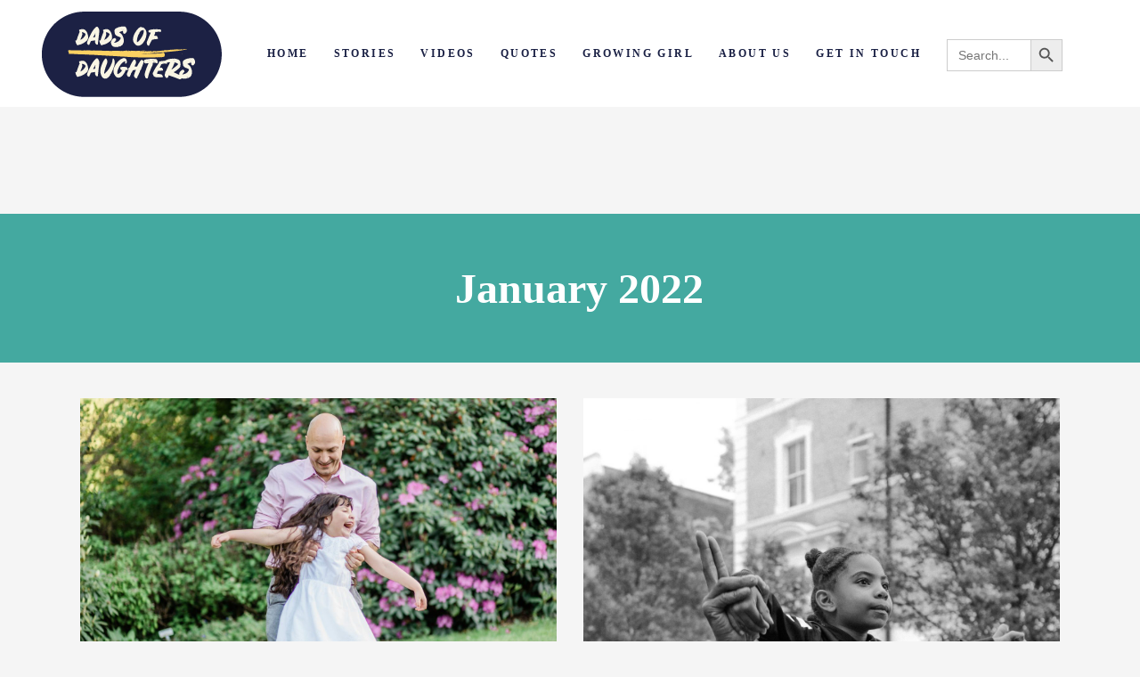

--- FILE ---
content_type: text/html; charset=UTF-8
request_url: https://ihaveadaughter.com/2022/01/
body_size: 17731
content:
<!DOCTYPE html>
<html lang="en-US">
<head>
    
        <meta charset="UTF-8"/>
        <link rel="profile" href="https://gmpg.org/xfn/11"/>
		
	            <meta name="viewport" content="width=device-width,initial-scale=1,user-scalable=yes">
		<meta name='robots' content='noindex, follow' />

	<!-- This site is optimized with the Yoast SEO plugin v26.7 - https://yoast.com/wordpress/plugins/seo/ -->
	<title>January 2022 - I have a daughter</title>
	<meta property="og:locale" content="en_US" />
	<meta property="og:type" content="website" />
	<meta property="og:title" content="January 2022 - I have a daughter" />
	<meta property="og:url" content="https://ihaveadaughter.com/2022/01/" />
	<meta property="og:site_name" content="I have a daughter" />
	<meta name="twitter:card" content="summary_large_image" />
	<script type="application/ld+json" class="yoast-schema-graph">{"@context":"https://schema.org","@graph":[{"@type":"CollectionPage","@id":"https://ihaveadaughter.com/2022/01/","url":"https://ihaveadaughter.com/2022/01/","name":"January 2022 - I have a daughter","isPartOf":{"@id":"https://ihaveadaughter.com/#website"},"primaryImageOfPage":{"@id":"https://ihaveadaughter.com/2022/01/#primaryimage"},"image":{"@id":"https://ihaveadaughter.com/2022/01/#primaryimage"},"thumbnailUrl":"https://ihaveadaughter.com/wp-content/uploads/2022/01/Anastasiadis-2019-77.jpg","breadcrumb":{"@id":"https://ihaveadaughter.com/2022/01/#breadcrumb"},"inLanguage":"en-US"},{"@type":"ImageObject","inLanguage":"en-US","@id":"https://ihaveadaughter.com/2022/01/#primaryimage","url":"https://ihaveadaughter.com/wp-content/uploads/2022/01/Anastasiadis-2019-77.jpg","contentUrl":"https://ihaveadaughter.com/wp-content/uploads/2022/01/Anastasiadis-2019-77.jpg","width":1920,"height":1280},{"@type":"BreadcrumbList","@id":"https://ihaveadaughter.com/2022/01/#breadcrumb","itemListElement":[{"@type":"ListItem","position":1,"name":"Home","item":"https://ihaveadaughter.com/"},{"@type":"ListItem","position":2,"name":"Archives for January 2022"}]},{"@type":"WebSite","@id":"https://ihaveadaughter.com/#website","url":"https://ihaveadaughter.com/","name":"I have a daughter","description":"Dads of Daughters","potentialAction":[{"@type":"SearchAction","target":{"@type":"EntryPoint","urlTemplate":"https://ihaveadaughter.com/?s={search_term_string}"},"query-input":{"@type":"PropertyValueSpecification","valueRequired":true,"valueName":"search_term_string"}}],"inLanguage":"en-US"}]}</script>
	<!-- / Yoast SEO plugin. -->


<link rel='dns-prefetch' href='//fonts.googleapis.com' />
<link href='https://fonts.gstatic.com' crossorigin rel='preconnect' />
<link rel="alternate" type="application/rss+xml" title="I have a daughter &raquo; Feed" href="https://ihaveadaughter.com/feed/" />
<link rel="alternate" type="application/rss+xml" title="I have a daughter &raquo; Comments Feed" href="https://ihaveadaughter.com/comments/feed/" />
		<!-- This site uses the Google Analytics by MonsterInsights plugin v9.11.1 - Using Analytics tracking - https://www.monsterinsights.com/ -->
							<script src="//www.googletagmanager.com/gtag/js?id=G-8GZ30HFCX5"  data-cfasync="false" data-wpfc-render="false" type="text/javascript" async></script>
			<script data-cfasync="false" data-wpfc-render="false" type="text/javascript">
				var mi_version = '9.11.1';
				var mi_track_user = true;
				var mi_no_track_reason = '';
								var MonsterInsightsDefaultLocations = {"page_location":"https:\/\/ihaveadaughter.com\/2022\/01\/"};
								if ( typeof MonsterInsightsPrivacyGuardFilter === 'function' ) {
					var MonsterInsightsLocations = (typeof MonsterInsightsExcludeQuery === 'object') ? MonsterInsightsPrivacyGuardFilter( MonsterInsightsExcludeQuery ) : MonsterInsightsPrivacyGuardFilter( MonsterInsightsDefaultLocations );
				} else {
					var MonsterInsightsLocations = (typeof MonsterInsightsExcludeQuery === 'object') ? MonsterInsightsExcludeQuery : MonsterInsightsDefaultLocations;
				}

								var disableStrs = [
										'ga-disable-G-8GZ30HFCX5',
									];

				/* Function to detect opted out users */
				function __gtagTrackerIsOptedOut() {
					for (var index = 0; index < disableStrs.length; index++) {
						if (document.cookie.indexOf(disableStrs[index] + '=true') > -1) {
							return true;
						}
					}

					return false;
				}

				/* Disable tracking if the opt-out cookie exists. */
				if (__gtagTrackerIsOptedOut()) {
					for (var index = 0; index < disableStrs.length; index++) {
						window[disableStrs[index]] = true;
					}
				}

				/* Opt-out function */
				function __gtagTrackerOptout() {
					for (var index = 0; index < disableStrs.length; index++) {
						document.cookie = disableStrs[index] + '=true; expires=Thu, 31 Dec 2099 23:59:59 UTC; path=/';
						window[disableStrs[index]] = true;
					}
				}

				if ('undefined' === typeof gaOptout) {
					function gaOptout() {
						__gtagTrackerOptout();
					}
				}
								window.dataLayer = window.dataLayer || [];

				window.MonsterInsightsDualTracker = {
					helpers: {},
					trackers: {},
				};
				if (mi_track_user) {
					function __gtagDataLayer() {
						dataLayer.push(arguments);
					}

					function __gtagTracker(type, name, parameters) {
						if (!parameters) {
							parameters = {};
						}

						if (parameters.send_to) {
							__gtagDataLayer.apply(null, arguments);
							return;
						}

						if (type === 'event') {
														parameters.send_to = monsterinsights_frontend.v4_id;
							var hookName = name;
							if (typeof parameters['event_category'] !== 'undefined') {
								hookName = parameters['event_category'] + ':' + name;
							}

							if (typeof MonsterInsightsDualTracker.trackers[hookName] !== 'undefined') {
								MonsterInsightsDualTracker.trackers[hookName](parameters);
							} else {
								__gtagDataLayer('event', name, parameters);
							}
							
						} else {
							__gtagDataLayer.apply(null, arguments);
						}
					}

					__gtagTracker('js', new Date());
					__gtagTracker('set', {
						'developer_id.dZGIzZG': true,
											});
					if ( MonsterInsightsLocations.page_location ) {
						__gtagTracker('set', MonsterInsightsLocations);
					}
										__gtagTracker('config', 'G-8GZ30HFCX5', {"forceSSL":"true","link_attribution":"true"} );
										window.gtag = __gtagTracker;										(function () {
						/* https://developers.google.com/analytics/devguides/collection/analyticsjs/ */
						/* ga and __gaTracker compatibility shim. */
						var noopfn = function () {
							return null;
						};
						var newtracker = function () {
							return new Tracker();
						};
						var Tracker = function () {
							return null;
						};
						var p = Tracker.prototype;
						p.get = noopfn;
						p.set = noopfn;
						p.send = function () {
							var args = Array.prototype.slice.call(arguments);
							args.unshift('send');
							__gaTracker.apply(null, args);
						};
						var __gaTracker = function () {
							var len = arguments.length;
							if (len === 0) {
								return;
							}
							var f = arguments[len - 1];
							if (typeof f !== 'object' || f === null || typeof f.hitCallback !== 'function') {
								if ('send' === arguments[0]) {
									var hitConverted, hitObject = false, action;
									if ('event' === arguments[1]) {
										if ('undefined' !== typeof arguments[3]) {
											hitObject = {
												'eventAction': arguments[3],
												'eventCategory': arguments[2],
												'eventLabel': arguments[4],
												'value': arguments[5] ? arguments[5] : 1,
											}
										}
									}
									if ('pageview' === arguments[1]) {
										if ('undefined' !== typeof arguments[2]) {
											hitObject = {
												'eventAction': 'page_view',
												'page_path': arguments[2],
											}
										}
									}
									if (typeof arguments[2] === 'object') {
										hitObject = arguments[2];
									}
									if (typeof arguments[5] === 'object') {
										Object.assign(hitObject, arguments[5]);
									}
									if ('undefined' !== typeof arguments[1].hitType) {
										hitObject = arguments[1];
										if ('pageview' === hitObject.hitType) {
											hitObject.eventAction = 'page_view';
										}
									}
									if (hitObject) {
										action = 'timing' === arguments[1].hitType ? 'timing_complete' : hitObject.eventAction;
										hitConverted = mapArgs(hitObject);
										__gtagTracker('event', action, hitConverted);
									}
								}
								return;
							}

							function mapArgs(args) {
								var arg, hit = {};
								var gaMap = {
									'eventCategory': 'event_category',
									'eventAction': 'event_action',
									'eventLabel': 'event_label',
									'eventValue': 'event_value',
									'nonInteraction': 'non_interaction',
									'timingCategory': 'event_category',
									'timingVar': 'name',
									'timingValue': 'value',
									'timingLabel': 'event_label',
									'page': 'page_path',
									'location': 'page_location',
									'title': 'page_title',
									'referrer' : 'page_referrer',
								};
								for (arg in args) {
																		if (!(!args.hasOwnProperty(arg) || !gaMap.hasOwnProperty(arg))) {
										hit[gaMap[arg]] = args[arg];
									} else {
										hit[arg] = args[arg];
									}
								}
								return hit;
							}

							try {
								f.hitCallback();
							} catch (ex) {
							}
						};
						__gaTracker.create = newtracker;
						__gaTracker.getByName = newtracker;
						__gaTracker.getAll = function () {
							return [];
						};
						__gaTracker.remove = noopfn;
						__gaTracker.loaded = true;
						window['__gaTracker'] = __gaTracker;
					})();
									} else {
										console.log("");
					(function () {
						function __gtagTracker() {
							return null;
						}

						window['__gtagTracker'] = __gtagTracker;
						window['gtag'] = __gtagTracker;
					})();
									}
			</script>
							<!-- / Google Analytics by MonsterInsights -->
		<style id='wp-img-auto-sizes-contain-inline-css' type='text/css'>
img:is([sizes=auto i],[sizes^="auto," i]){contain-intrinsic-size:3000px 1500px}
/*# sourceURL=wp-img-auto-sizes-contain-inline-css */
</style>
<style id='wp-emoji-styles-inline-css' type='text/css'>

	img.wp-smiley, img.emoji {
		display: inline !important;
		border: none !important;
		box-shadow: none !important;
		height: 1em !important;
		width: 1em !important;
		margin: 0 0.07em !important;
		vertical-align: -0.1em !important;
		background: none !important;
		padding: 0 !important;
	}
/*# sourceURL=wp-emoji-styles-inline-css */
</style>
<link rel='stylesheet' id='wp-block-library-css' href='https://ihaveadaughter.com/wp-includes/css/dist/block-library/style.min.css?ver=6.9' type='text/css' media='all' />
<style id='classic-theme-styles-inline-css' type='text/css'>
/*! This file is auto-generated */
.wp-block-button__link{color:#fff;background-color:#32373c;border-radius:9999px;box-shadow:none;text-decoration:none;padding:calc(.667em + 2px) calc(1.333em + 2px);font-size:1.125em}.wp-block-file__button{background:#32373c;color:#fff;text-decoration:none}
/*# sourceURL=/wp-includes/css/classic-themes.min.css */
</style>
<style id='global-styles-inline-css' type='text/css'>
:root{--wp--preset--aspect-ratio--square: 1;--wp--preset--aspect-ratio--4-3: 4/3;--wp--preset--aspect-ratio--3-4: 3/4;--wp--preset--aspect-ratio--3-2: 3/2;--wp--preset--aspect-ratio--2-3: 2/3;--wp--preset--aspect-ratio--16-9: 16/9;--wp--preset--aspect-ratio--9-16: 9/16;--wp--preset--color--black: #000000;--wp--preset--color--cyan-bluish-gray: #abb8c3;--wp--preset--color--white: #ffffff;--wp--preset--color--pale-pink: #f78da7;--wp--preset--color--vivid-red: #cf2e2e;--wp--preset--color--luminous-vivid-orange: #ff6900;--wp--preset--color--luminous-vivid-amber: #fcb900;--wp--preset--color--light-green-cyan: #7bdcb5;--wp--preset--color--vivid-green-cyan: #00d084;--wp--preset--color--pale-cyan-blue: #8ed1fc;--wp--preset--color--vivid-cyan-blue: #0693e3;--wp--preset--color--vivid-purple: #9b51e0;--wp--preset--gradient--vivid-cyan-blue-to-vivid-purple: linear-gradient(135deg,rgb(6,147,227) 0%,rgb(155,81,224) 100%);--wp--preset--gradient--light-green-cyan-to-vivid-green-cyan: linear-gradient(135deg,rgb(122,220,180) 0%,rgb(0,208,130) 100%);--wp--preset--gradient--luminous-vivid-amber-to-luminous-vivid-orange: linear-gradient(135deg,rgb(252,185,0) 0%,rgb(255,105,0) 100%);--wp--preset--gradient--luminous-vivid-orange-to-vivid-red: linear-gradient(135deg,rgb(255,105,0) 0%,rgb(207,46,46) 100%);--wp--preset--gradient--very-light-gray-to-cyan-bluish-gray: linear-gradient(135deg,rgb(238,238,238) 0%,rgb(169,184,195) 100%);--wp--preset--gradient--cool-to-warm-spectrum: linear-gradient(135deg,rgb(74,234,220) 0%,rgb(151,120,209) 20%,rgb(207,42,186) 40%,rgb(238,44,130) 60%,rgb(251,105,98) 80%,rgb(254,248,76) 100%);--wp--preset--gradient--blush-light-purple: linear-gradient(135deg,rgb(255,206,236) 0%,rgb(152,150,240) 100%);--wp--preset--gradient--blush-bordeaux: linear-gradient(135deg,rgb(254,205,165) 0%,rgb(254,45,45) 50%,rgb(107,0,62) 100%);--wp--preset--gradient--luminous-dusk: linear-gradient(135deg,rgb(255,203,112) 0%,rgb(199,81,192) 50%,rgb(65,88,208) 100%);--wp--preset--gradient--pale-ocean: linear-gradient(135deg,rgb(255,245,203) 0%,rgb(182,227,212) 50%,rgb(51,167,181) 100%);--wp--preset--gradient--electric-grass: linear-gradient(135deg,rgb(202,248,128) 0%,rgb(113,206,126) 100%);--wp--preset--gradient--midnight: linear-gradient(135deg,rgb(2,3,129) 0%,rgb(40,116,252) 100%);--wp--preset--font-size--small: 13px;--wp--preset--font-size--medium: 20px;--wp--preset--font-size--large: 36px;--wp--preset--font-size--x-large: 42px;--wp--preset--spacing--20: 0.44rem;--wp--preset--spacing--30: 0.67rem;--wp--preset--spacing--40: 1rem;--wp--preset--spacing--50: 1.5rem;--wp--preset--spacing--60: 2.25rem;--wp--preset--spacing--70: 3.38rem;--wp--preset--spacing--80: 5.06rem;--wp--preset--shadow--natural: 6px 6px 9px rgba(0, 0, 0, 0.2);--wp--preset--shadow--deep: 12px 12px 50px rgba(0, 0, 0, 0.4);--wp--preset--shadow--sharp: 6px 6px 0px rgba(0, 0, 0, 0.2);--wp--preset--shadow--outlined: 6px 6px 0px -3px rgb(255, 255, 255), 6px 6px rgb(0, 0, 0);--wp--preset--shadow--crisp: 6px 6px 0px rgb(0, 0, 0);}:where(.is-layout-flex){gap: 0.5em;}:where(.is-layout-grid){gap: 0.5em;}body .is-layout-flex{display: flex;}.is-layout-flex{flex-wrap: wrap;align-items: center;}.is-layout-flex > :is(*, div){margin: 0;}body .is-layout-grid{display: grid;}.is-layout-grid > :is(*, div){margin: 0;}:where(.wp-block-columns.is-layout-flex){gap: 2em;}:where(.wp-block-columns.is-layout-grid){gap: 2em;}:where(.wp-block-post-template.is-layout-flex){gap: 1.25em;}:where(.wp-block-post-template.is-layout-grid){gap: 1.25em;}.has-black-color{color: var(--wp--preset--color--black) !important;}.has-cyan-bluish-gray-color{color: var(--wp--preset--color--cyan-bluish-gray) !important;}.has-white-color{color: var(--wp--preset--color--white) !important;}.has-pale-pink-color{color: var(--wp--preset--color--pale-pink) !important;}.has-vivid-red-color{color: var(--wp--preset--color--vivid-red) !important;}.has-luminous-vivid-orange-color{color: var(--wp--preset--color--luminous-vivid-orange) !important;}.has-luminous-vivid-amber-color{color: var(--wp--preset--color--luminous-vivid-amber) !important;}.has-light-green-cyan-color{color: var(--wp--preset--color--light-green-cyan) !important;}.has-vivid-green-cyan-color{color: var(--wp--preset--color--vivid-green-cyan) !important;}.has-pale-cyan-blue-color{color: var(--wp--preset--color--pale-cyan-blue) !important;}.has-vivid-cyan-blue-color{color: var(--wp--preset--color--vivid-cyan-blue) !important;}.has-vivid-purple-color{color: var(--wp--preset--color--vivid-purple) !important;}.has-black-background-color{background-color: var(--wp--preset--color--black) !important;}.has-cyan-bluish-gray-background-color{background-color: var(--wp--preset--color--cyan-bluish-gray) !important;}.has-white-background-color{background-color: var(--wp--preset--color--white) !important;}.has-pale-pink-background-color{background-color: var(--wp--preset--color--pale-pink) !important;}.has-vivid-red-background-color{background-color: var(--wp--preset--color--vivid-red) !important;}.has-luminous-vivid-orange-background-color{background-color: var(--wp--preset--color--luminous-vivid-orange) !important;}.has-luminous-vivid-amber-background-color{background-color: var(--wp--preset--color--luminous-vivid-amber) !important;}.has-light-green-cyan-background-color{background-color: var(--wp--preset--color--light-green-cyan) !important;}.has-vivid-green-cyan-background-color{background-color: var(--wp--preset--color--vivid-green-cyan) !important;}.has-pale-cyan-blue-background-color{background-color: var(--wp--preset--color--pale-cyan-blue) !important;}.has-vivid-cyan-blue-background-color{background-color: var(--wp--preset--color--vivid-cyan-blue) !important;}.has-vivid-purple-background-color{background-color: var(--wp--preset--color--vivid-purple) !important;}.has-black-border-color{border-color: var(--wp--preset--color--black) !important;}.has-cyan-bluish-gray-border-color{border-color: var(--wp--preset--color--cyan-bluish-gray) !important;}.has-white-border-color{border-color: var(--wp--preset--color--white) !important;}.has-pale-pink-border-color{border-color: var(--wp--preset--color--pale-pink) !important;}.has-vivid-red-border-color{border-color: var(--wp--preset--color--vivid-red) !important;}.has-luminous-vivid-orange-border-color{border-color: var(--wp--preset--color--luminous-vivid-orange) !important;}.has-luminous-vivid-amber-border-color{border-color: var(--wp--preset--color--luminous-vivid-amber) !important;}.has-light-green-cyan-border-color{border-color: var(--wp--preset--color--light-green-cyan) !important;}.has-vivid-green-cyan-border-color{border-color: var(--wp--preset--color--vivid-green-cyan) !important;}.has-pale-cyan-blue-border-color{border-color: var(--wp--preset--color--pale-cyan-blue) !important;}.has-vivid-cyan-blue-border-color{border-color: var(--wp--preset--color--vivid-cyan-blue) !important;}.has-vivid-purple-border-color{border-color: var(--wp--preset--color--vivid-purple) !important;}.has-vivid-cyan-blue-to-vivid-purple-gradient-background{background: var(--wp--preset--gradient--vivid-cyan-blue-to-vivid-purple) !important;}.has-light-green-cyan-to-vivid-green-cyan-gradient-background{background: var(--wp--preset--gradient--light-green-cyan-to-vivid-green-cyan) !important;}.has-luminous-vivid-amber-to-luminous-vivid-orange-gradient-background{background: var(--wp--preset--gradient--luminous-vivid-amber-to-luminous-vivid-orange) !important;}.has-luminous-vivid-orange-to-vivid-red-gradient-background{background: var(--wp--preset--gradient--luminous-vivid-orange-to-vivid-red) !important;}.has-very-light-gray-to-cyan-bluish-gray-gradient-background{background: var(--wp--preset--gradient--very-light-gray-to-cyan-bluish-gray) !important;}.has-cool-to-warm-spectrum-gradient-background{background: var(--wp--preset--gradient--cool-to-warm-spectrum) !important;}.has-blush-light-purple-gradient-background{background: var(--wp--preset--gradient--blush-light-purple) !important;}.has-blush-bordeaux-gradient-background{background: var(--wp--preset--gradient--blush-bordeaux) !important;}.has-luminous-dusk-gradient-background{background: var(--wp--preset--gradient--luminous-dusk) !important;}.has-pale-ocean-gradient-background{background: var(--wp--preset--gradient--pale-ocean) !important;}.has-electric-grass-gradient-background{background: var(--wp--preset--gradient--electric-grass) !important;}.has-midnight-gradient-background{background: var(--wp--preset--gradient--midnight) !important;}.has-small-font-size{font-size: var(--wp--preset--font-size--small) !important;}.has-medium-font-size{font-size: var(--wp--preset--font-size--medium) !important;}.has-large-font-size{font-size: var(--wp--preset--font-size--large) !important;}.has-x-large-font-size{font-size: var(--wp--preset--font-size--x-large) !important;}
:where(.wp-block-post-template.is-layout-flex){gap: 1.25em;}:where(.wp-block-post-template.is-layout-grid){gap: 1.25em;}
:where(.wp-block-term-template.is-layout-flex){gap: 1.25em;}:where(.wp-block-term-template.is-layout-grid){gap: 1.25em;}
:where(.wp-block-columns.is-layout-flex){gap: 2em;}:where(.wp-block-columns.is-layout-grid){gap: 2em;}
:root :where(.wp-block-pullquote){font-size: 1.5em;line-height: 1.6;}
/*# sourceURL=global-styles-inline-css */
</style>
<link rel='stylesheet' id='contact-form-7-css' href='https://ihaveadaughter.com/wp-content/plugins/contact-form-7/includes/css/styles.css?ver=6.1.4' type='text/css' media='all' />
<link rel='stylesheet' id='rs-plugin-settings-css' href='https://ihaveadaughter.com/wp-content/plugins/revslider/public/assets/css/rs6.css?ver=6.0.9' type='text/css' media='all' />
<style id='rs-plugin-settings-inline-css' type='text/css'>
#rs-demo-id {}
/*# sourceURL=rs-plugin-settings-inline-css */
</style>
<link rel='stylesheet' id='ivory-search-styles-css' href='https://ihaveadaughter.com/wp-content/plugins/add-search-to-menu/public/css/ivory-search.min.css?ver=5.5.13' type='text/css' media='all' />
<link rel='stylesheet' id='parent-style-css' href='https://ihaveadaughter.com/wp-content/themes/scribbler/style.css?ver=6.9' type='text/css' media='all' />
<link rel='stylesheet' id='child-style-css' href='https://ihaveadaughter.com/wp-content/themes/ScribblerChildTheme/style.css?ver=1.0' type='text/css' media='all' />
<link rel='stylesheet' id='scribbler-qodef-default-style-css' href='https://ihaveadaughter.com/wp-content/themes/scribbler/style.css?ver=6.9' type='text/css' media='all' />
<link rel='stylesheet' id='scribbler-qodef-modules-css' href='https://ihaveadaughter.com/wp-content/themes/scribbler/assets/css/modules.min.css?ver=6.9' type='text/css' media='all' />
<link rel='stylesheet' id='scribbler-qodef-font_awesome-css' href='https://ihaveadaughter.com/wp-content/themes/scribbler/assets/css/font-awesome/css/font-awesome.min.css?ver=6.9' type='text/css' media='all' />
<link rel='stylesheet' id='scribbler-qodef-font_elegant-css' href='https://ihaveadaughter.com/wp-content/themes/scribbler/assets/css/elegant-icons/style.min.css?ver=6.9' type='text/css' media='all' />
<link rel='stylesheet' id='scribbler-qodef-ion_icons-css' href='https://ihaveadaughter.com/wp-content/themes/scribbler/assets/css/ion-icons/css/ionicons.min.css?ver=6.9' type='text/css' media='all' />
<link rel='stylesheet' id='scribbler-qodef-linea_icons-css' href='https://ihaveadaughter.com/wp-content/themes/scribbler/assets/css/linea-icons/style.css?ver=6.9' type='text/css' media='all' />
<link rel='stylesheet' id='scribbler-qodef-simple_line_icons-css' href='https://ihaveadaughter.com/wp-content/themes/scribbler/assets/css/simple-line-icons/simple-line-icons.css?ver=6.9' type='text/css' media='all' />
<link rel='stylesheet' id='mediaelement-css' href='https://ihaveadaughter.com/wp-includes/js/mediaelement/mediaelementplayer-legacy.min.css?ver=4.2.17' type='text/css' media='all' />
<link rel='stylesheet' id='wp-mediaelement-css' href='https://ihaveadaughter.com/wp-includes/js/mediaelement/wp-mediaelement.min.css?ver=6.9' type='text/css' media='all' />
<link rel='stylesheet' id='scribbler-qodef-style-dynamic-css' href='https://ihaveadaughter.com/wp-content/themes/scribbler/assets/css/style_dynamic.css?ver=1644334501' type='text/css' media='all' />
<link rel='stylesheet' id='scribbler-qodef-modules-responsive-css' href='https://ihaveadaughter.com/wp-content/themes/scribbler/assets/css/modules-responsive.min.css?ver=6.9' type='text/css' media='all' />
<link rel='stylesheet' id='scribbler-qodef-style-dynamic-responsive-css' href='https://ihaveadaughter.com/wp-content/themes/scribbler/assets/css/style_dynamic_responsive.css?ver=1644334501' type='text/css' media='all' />
<link rel='stylesheet' id='scribbler-qodef-google-fonts-css' href='https://fonts.googleapis.com/css?family=Montserrat%3A400%2C500%2C600%2C700%2C800%7CSlabo+27px%3A400%2C500%2C600%2C700%2C800&#038;subset=latin-ext&#038;ver=1.0.0&#038;display=swap' type='text/css' media='all' />
<link rel='stylesheet' id='newsletter-css' href='https://ihaveadaughter.com/wp-content/plugins/newsletter/style.css?ver=9.1.1' type='text/css' media='all' />
<link rel='stylesheet' id='ekit-widget-styles-css' href='https://ihaveadaughter.com/wp-content/plugins/elementskit-lite/widgets/init/assets/css/widget-styles.css?ver=3.7.8' type='text/css' media='all' />
<link rel='stylesheet' id='ekit-responsive-css' href='https://ihaveadaughter.com/wp-content/plugins/elementskit-lite/widgets/init/assets/css/responsive.css?ver=3.7.8' type='text/css' media='all' />
<script type="text/javascript" src="https://ihaveadaughter.com/wp-content/plugins/google-analytics-for-wordpress/assets/js/frontend-gtag.min.js?ver=9.11.1" id="monsterinsights-frontend-script-js" async="async" data-wp-strategy="async"></script>
<script data-cfasync="false" data-wpfc-render="false" type="text/javascript" id='monsterinsights-frontend-script-js-extra'>/* <![CDATA[ */
var monsterinsights_frontend = {"js_events_tracking":"true","download_extensions":"doc,pdf,ppt,zip,xls,docx,pptx,xlsx","inbound_paths":"[{\"path\":\"\\\/go\\\/\",\"label\":\"affiliate\"},{\"path\":\"\\\/recommend\\\/\",\"label\":\"affiliate\"}]","home_url":"https:\/\/ihaveadaughter.com","hash_tracking":"false","v4_id":"G-8GZ30HFCX5"};/* ]]> */
</script>
<script type="text/javascript" src="https://ihaveadaughter.com/wp-includes/js/jquery/jquery.min.js?ver=3.7.1" id="jquery-core-js"></script>
<script type="text/javascript" src="https://ihaveadaughter.com/wp-includes/js/jquery/jquery-migrate.min.js?ver=3.4.1" id="jquery-migrate-js"></script>
<script type="text/javascript" src="https://ihaveadaughter.com/wp-content/plugins/revslider/public/assets/js/revolution.tools.min.js?ver=6.0" id="tp-tools-js"></script>
<script type="text/javascript" src="https://ihaveadaughter.com/wp-content/plugins/revslider/public/assets/js/rs6.min.js?ver=6.0.9" id="revmin-js"></script>
<link rel="https://api.w.org/" href="https://ihaveadaughter.com/wp-json/" /><link rel="EditURI" type="application/rsd+xml" title="RSD" href="https://ihaveadaughter.com/xmlrpc.php?rsd" />
<meta name="generator" content="WordPress 6.9" />
<!-- start Simple Custom CSS and JS -->
<style type="text/css">
@import url('https://fonts.googleapis.com/css?family=Pacifico&display=swap');

.qodef-post-text-main a,
.elementor a {
    color: #44a9a0 !important;
    font-weight: 600
}

p.qodef-testimonial-text:before {
    content: '"';
    font-size: 130px;
    font-family: 'Pacifico', cursive;
    line-height: 50px;
    margin-bottom: -70px;
    margin-top: 40px;
    display: block;
    margin-left: -10px;
    text-align: left;
    color: #e6e6e6;
}

.qodef-testimonials-holder.qodef-testimonials-standard .qodef-testimonial-image img {
    min-width: 150px;
    min-height: 150px;
}

p.qodef-testimonial-text:after {
    content: '"';
    font-size: 130px;
    font-family: 'Pacifico', cursive;
    line-height: 50px;
    margin-top: 0px;
    display: block;
    margin-right: 40px;
    text-align: right;
    color: #e6e6e6;
    z-index: -10 !important;
    position:absolute;
    right: 0px;
}

p.qodef-testimonial-text {
    padding: 0 40px;
}

h6.qodef-testimonial-author {
    padding: 0 40px;
}

.qodef-logo-wrapper a img {
	max-width: 100%;
	height: auto;
	width: 100px
}

.qodef-content {
	margin-top: 0 !important
}

.qodef-title-holder {
	height: 100% !important;
}

.qodef-title-holder .qodef-title-wrapper {
	height: 100% !important;
	padding-top: 55px !important;
	padding-bottom: 55px;
}

h2.wpb_heading.wpb_video_heading {
    font-weight: 400;
    font-size: 24px;
    margin-bottom: 20px;
}

.qodef-post-info-bottom-left, .qodef-post-info-bottom-right {
	display: none !important;
}

.qodef-page-header .qodef-logo-area .qodef-logo-wrapper a, .qodef-page-header .qodef-menu-area .qodef-logo-wrapper a {
    height: unset !important;
    max-height: 100px;
}

.qodef-logo-wrapper a img {
    width: 100%;
}

p.footer-quote {
    font-size: 13px;
    line-height: 26px;
    font-weight: 500;
    color: #1a2044;
    margin: 50px 10px;
    text-align: left;
}

a.qodef-social-icon-widget-holder {
    text-align: right;
    float: right;
}

/*Contact form css*/
.checkbox-other {
    display: inline-block;
}

.text-statement-other {
    display: inline-block;
}

.statement-other-container {
    display: block;
    width: 100%
}

input.wpcf7-form-control {
    border-radius: 40px !important;
    background: #e8e8e8!important;
    border: 0!important;
    padding: 15px 25px !important;
}

textarea.wpcf7-form-control.wpcf7-textarea {
    background: #e8e8e8 !important;
    border: 0!important;
    border-radius: 30px;
    margin-top: 10px;
}

input.wpcf7-form-control.wpcf7-submit {
    background: #44a9a0 !important;
}

.file_input_uploadform input {
    background: #44a9a0!important;
    border: 0 !important;
    border-radius: 100px!important;
    color: white!important;
    font-size: 15px!important;
    padding: 15px 30px!important;
    height: auto!important;
    width: auto!important;
    margin: 0 auto!important;
    display: block;
}

.file_input_uploadform {
    display: block!important;
    min-height: 100px!important;
}

form.file_input_uploadform {
    width: 135px !important;
    margin: 0 auto!important;
    display: block!important;
    text-align: center!important;
    height: 50px!important;
    display: inline-block!important;
}

div#wordpress_file_upload_submit_1 {
    display: inline-block;
}

input#upload_1 {
    background: #fcd262;
    border: 0!important;
    padding: 15px 30px;
    height: auto!important;
    width: auto!important;
    border-radius: 100px;
  	font-size: 15px;
}

div#wordpress_file_upload_submit_1 {}

div#wordpress_file_upload_form_1 {
    height: 50px;
    display: inline-block;
}

span.file_consent_question {
    font-size: 11px;
    color: gray;
}

span.file_consent_span_yes, span.file_consent_span_no {
    color: #565656;
}

.file_consent_container {
    margin-top: 13px;
}

.page-id-106 blockquote {
    font-size: 20px;
    line-height: 32px;
}

div#wordpress_file_upload_block_1 br {
    display: none;
}

blockquote p {
    font-weight: normal;
}

footer input.tnp-email {
    border-radius: 100px;
    padding: 15px 20px !important;
    margin-bottom: 20px;
}

footer input.tnp-submit {
    background: #1a2044 !important;
    color: #f6cd61 !important;
    text-transform: uppercase;
    font-weight: 600;
    letter-spacing: 1px;
    padding: 20px 40px !important;
    border-radius: 100px !important;
}

footer .subscribe-text {
 	font-size: 13px;
    line-height: 26px;
    font-weight: 540;
    color: #1a2044;
    margin-bottom: 30px;
}

footer a.qodef-btn {
    margin: 0!important;
    margin-top: -12px!important;
    margin-bottom: 30px!important;
}

/* END contact form css*/

@media screen and (max-width: 1024px) {
 	.qodef-content .qodef-content-inner > .qodef-container > .qodef-container-inner, .qodef-content .qodef-content-inner > .qodef-full-width > .qodef-full-width-inner {
    	padding-top: 0!important;
	} 
}

@media screen and (max-width: 768px) {
	
  	/* ABOUT PAGE */
  
  	.page-id-105 .qodef-container-inner.clearfix,
  	.page-id-3368 .qodef-container-inner.clearfix,
  	.page-id-2422 .qodef-container-inner.clearfix,
  	.home .qodef-container-inner.clearfix{
    	width: 100%;
	}

	.page-id-105 .elementor-column-wrap.elementor-element-populated {
    	margin: 0!important;
	}
  
	/* ABOUT PAGE END */
    
  	.home a.qodef-btn.qodef-btn-medium.qodef-btn-solid.qodef-btn-custom-hover-bg.button-more {
      	width: auto;
  	}
	
  	.home h1,
	.home .wpb_text_column.wpb_content_element.top-text-home {
	    padding: 0 40px;
	}


	.home a.qodef-btn.qodef-btn-medium.qodef-btn-solid.qodef-btn-custom-hover-bg.button-more {
    	margin: 0 40px !important;
	}
}
</style>
<!-- end Simple Custom CSS and JS -->

            <meta property="og:url" content="https://ihaveadaughter.com/2022/01"/>
            <meta property="og:type" content="article"/>
            <meta property="og:title" content="I have a daughter"/>
            <meta property="og:description" content="Dads of Daughters"/>
            <meta property="og:image" content="https://www.ihaveadaughter.com/wp-content/uploads/2019/06/blue-logo-1.jpeg"/>

		<meta name="generator" content="Elementor 3.34.1; features: additional_custom_breakpoints; settings: css_print_method-external, google_font-enabled, font_display-auto">
<meta name="generator" content="Powered by WPBakery Page Builder - drag and drop page builder for WordPress."/>
			<style>
				.e-con.e-parent:nth-of-type(n+4):not(.e-lazyloaded):not(.e-no-lazyload),
				.e-con.e-parent:nth-of-type(n+4):not(.e-lazyloaded):not(.e-no-lazyload) * {
					background-image: none !important;
				}
				@media screen and (max-height: 1024px) {
					.e-con.e-parent:nth-of-type(n+3):not(.e-lazyloaded):not(.e-no-lazyload),
					.e-con.e-parent:nth-of-type(n+3):not(.e-lazyloaded):not(.e-no-lazyload) * {
						background-image: none !important;
					}
				}
				@media screen and (max-height: 640px) {
					.e-con.e-parent:nth-of-type(n+2):not(.e-lazyloaded):not(.e-no-lazyload),
					.e-con.e-parent:nth-of-type(n+2):not(.e-lazyloaded):not(.e-no-lazyload) * {
						background-image: none !important;
					}
				}
			</style>
			<meta name="generator" content="Powered by Slider Revolution 6.0.9 - responsive, Mobile-Friendly Slider Plugin for WordPress with comfortable drag and drop interface." />
<link rel="icon" href="https://ihaveadaughter.com/wp-content/uploads/2019/06/cropped-white-logo-32x32.jpeg" sizes="32x32" />
<link rel="icon" href="https://ihaveadaughter.com/wp-content/uploads/2019/06/cropped-white-logo-192x192.jpeg" sizes="192x192" />
<link rel="apple-touch-icon" href="https://ihaveadaughter.com/wp-content/uploads/2019/06/cropped-white-logo-180x180.jpeg" />
<meta name="msapplication-TileImage" content="https://ihaveadaughter.com/wp-content/uploads/2019/06/cropped-white-logo-270x270.jpeg" />
<script type="text/javascript">function setREVStartSize(a){try{var b,c=document.getElementById(a.c).parentNode.offsetWidth;if(c=0===c||isNaN(c)?window.innerWidth:c,a.tabw=void 0===a.tabw?0:parseInt(a.tabw),a.thumbw=void 0===a.thumbw?0:parseInt(a.thumbw),a.tabh=void 0===a.tabh?0:parseInt(a.tabh),a.thumbh=void 0===a.thumbh?0:parseInt(a.thumbh),a.tabhide=void 0===a.tabhide?0:parseInt(a.tabhide),a.thumbhide=void 0===a.thumbhide?0:parseInt(a.thumbhide),a.mh=void 0===a.mh||""==a.mh?0:a.mh,"fullscreen"===a.layout||"fullscreen"===a.l)b=Math.max(a.mh,window.innerHeight);else{for(var d in a.gw=Array.isArray(a.gw)?a.gw:[a.gw],a.rl)(void 0===a.gw[d]||0===a.gw[d])&&(a.gw[d]=a.gw[d-1]);for(var d in a.gh=void 0===a.el||""===a.el||Array.isArray(a.el)&&0==a.el.length?a.gh:a.el,a.gh=Array.isArray(a.gh)?a.gh:[a.gh],a.rl)(void 0===a.gh[d]||0===a.gh[d])&&(a.gh[d]=a.gh[d-1]);var e,f=Array(a.rl.length),g=0;for(var d in a.tabw=a.tabhide>=c?0:a.tabw,a.thumbw=a.thumbhide>=c?0:a.thumbw,a.tabh=a.tabhide>=c?0:a.tabh,a.thumbh=a.thumbhide>=c?0:a.thumbh,a.rl)f[d]=a.rl[d]<window.innerWidth?0:a.rl[d];for(var d in e=f[0],f)e>f[d]&&0<f[d]&&(e=f[d],g=d);var h=c>a.gw[g]+a.tabw+a.thumbw?1:(c-(a.tabw+a.thumbw))/a.gw[g];b=a.gh[g]*h+(a.tabh+a.thumbh)}void 0===window.rs_init_css&&(window.rs_init_css=document.head.appendChild(document.createElement("style"))),document.getElementById(a.c).height=b,window.rs_init_css.innerHTML+="#"+a.c+"_wrapper { height: "+b+"px }"}catch(a){console.log("Failure at Presize of Slider:"+a)}};</script>
		<style type="text/css" id="wp-custom-css">
			.qodef-grid {
    width: 1300px;
    margin: 0 auto;
}
.qodef-vertical-align-containers .qodef-position-center {
    height: 100%;
    width: 100%;
    position: inherit;
    left: 0;
    text-align: center;
    z-index: 1;
}
.is-form-style {
    line-height: 8;
    position: relative;
    padding: 0!important;
	margin-left:1em;
	margin-right:1em
}
.is-menu.default form {
    max-width: 130px;
}
.qodef-mobile-header .qodef-mobile-menu-opener a>* {
    position: relative;
    display: table-cell;
    vertical-align: middle;
    line-height: 1em;
    padding-left: 20px;
}		</style>
		<noscript><style type="text/css"> .wpb_animate_when_almost_visible { opacity: 1; }</style></noscript>			<style type="text/css">
					</style>
		</head>
<body data-rsssl=1 class="archive date wp-theme-scribbler wp-child-theme-ScribblerChildTheme qode-core-1.1.1 scribbler scribblerchildtheme-child-ver-1.0 scribbler-ver-1.4.3 qodef-smooth-scroll qodef-grid-1100 qodef-no-behavior qodef-dropdown-animate-height qodef-header-standard qodef-menu-area-shadow-disable qodef-menu-area-in-grid-shadow-disable qodef-menu-area-border-disable qodef-menu-area-in-grid-border-disable qodef-logo-area-border-disable qodef-logo-area-in-grid-border-disable qodef-default-mobile-header qodef-sticky-up-mobile-header wpb-js-composer js-comp-ver-6.0.1 vc_responsive elementor-default elementor-kit-3583" itemscope itemtype="http://schema.org/WebPage">
    
    <div class="qodef-wrapper">
        <div class="qodef-wrapper-inner">
            
<header class="qodef-page-header">
		
				
	<div class="qodef-menu-area qodef-menu-center">
				
					<div class="qodef-grid">
						
			<div class="qodef-vertical-align-containers">
				<div class="qodef-position-left">
					<div class="qodef-position-left-inner">
						

    <div class="qodef-logo-wrapper">
        <a itemprop="url" href="https://ihaveadaughter.com/" style="height: 50px;">
            <img itemprop="image" class="qodef-normal-logo" src="https://www.ihaveadaughter.com/wp-content/uploads/2019/09/logo-2.png" width="206" height="100"  alt="Logo"/>
						        </a>
    </div>

											</div>
				</div>
									<div class="qodef-position-center">
						<div class="qodef-position-center-inner">
							
<nav class="qodef-main-menu qodef-drop-down qodef-default-nav">
    <ul id="menu-main" class="clearfix"><li id="nav-menu-item-2772" class="menu-item menu-item-type-post_type menu-item-object-page menu-item-home  narrow"><a href="https://ihaveadaughter.com/" class=""><span class="item_outer"><span class="item_text">Home</span></span></a></li>
<li id="nav-menu-item-3508" class="menu-item menu-item-type-post_type menu-item-object-page  narrow"><a href="https://ihaveadaughter.com/stories/" class=""><span class="item_outer"><span class="item_text">Stories</span></span></a></li>
<li id="nav-menu-item-2780" class="menu-item menu-item-type-post_type menu-item-object-page  narrow"><a href="https://ihaveadaughter.com/videos/" class=""><span class="item_outer"><span class="item_text">Videos</span></span></a></li>
<li id="nav-menu-item-3503" class="menu-item menu-item-type-post_type menu-item-object-page  narrow"><a href="https://ihaveadaughter.com/quotes/" class=""><span class="item_outer"><span class="item_text">Quotes</span></span></a></li>
<li id="nav-menu-item-3652" class="menu-item menu-item-type-post_type menu-item-object-page  narrow"><a href="https://ihaveadaughter.com/the-growing-girl/" class=""><span class="item_outer"><span class="item_text">Growing Girl</span></span></a></li>
<li id="nav-menu-item-3816" class="menu-item menu-item-type-custom menu-item-object-custom menu-item-has-children  has_sub narrow"><a href="#" class=""><span class="item_outer"><span class="item_text">About Us</span><i class="qodef-menu-arrow fa fa-angle-down"></i></span></a>
<div class="second"><div class="inner"><ul>
	<li id="nav-menu-item-3285" class="menu-item menu-item-type-post_type menu-item-object-page "><a href="https://ihaveadaughter.com/meet-the-team/" class=""><span class="item_outer"><span class="item_text">Meet the team</span></span></a></li>
	<li id="nav-menu-item-3817" class="menu-item menu-item-type-post_type menu-item-object-page "><a href="https://ihaveadaughter.com/why-dads/" class=""><span class="item_outer"><span class="item_text">Why Dads?</span></span></a></li>
</ul></div></div>
</li>
<li id="nav-menu-item-111" class="menu-item menu-item-type-post_type menu-item-object-page  narrow"><a href="https://ihaveadaughter.com/contact/" class=""><span class="item_outer"><span class="item_text">Get in touch</span></span></a></li>
<li class=" astm-search-menu is-menu default menu-item"><form  class="is-search-form is-form-style is-form-style-3 is-form-id-4619 " action="https://ihaveadaughter.com/" method="get" role="search" ><label for="is-search-input-4619"><span class="is-screen-reader-text">Search for:</span><input  type="search" id="is-search-input-4619" name="s" value="" class="is-search-input" placeholder="Search..." autocomplete=off /></label><button type="submit" class="is-search-submit"><span class="is-screen-reader-text">Search Button</span><span class="is-search-icon"><svg focusable="false" aria-label="Search" xmlns="http://www.w3.org/2000/svg" viewBox="0 0 24 24" width="24px"><path d="M15.5 14h-.79l-.28-.27C15.41 12.59 16 11.11 16 9.5 16 5.91 13.09 3 9.5 3S3 5.91 3 9.5 5.91 16 9.5 16c1.61 0 3.09-.59 4.23-1.57l.27.28v.79l5 4.99L20.49 19l-4.99-5zm-6 0C7.01 14 5 11.99 5 9.5S7.01 5 9.5 5 14 7.01 14 9.5 11.99 14 9.5 14z"></path></svg></span></button></form><div class="search-close"></div></li></ul></nav>

						</div>
					</div>
								<div class="qodef-position-right">
					<div class="qodef-position-right-inner">
												<div id="block-3" class="widget widget_block widget_search qodef-header-widget-menu-area"><form role="search" method="get" action="https://ihaveadaughter.com/" class="wp-block-search__button-inside wp-block-search__text-button alignright wp-block-search"    ><label class="wp-block-search__label" for="wp-block-search__input-1" >Search</label><div class="wp-block-search__inside-wrapper" ><input class="wp-block-search__input" id="wp-block-search__input-1" placeholder="" value="" type="search" name="s" required /><button aria-label="Search" class="wp-block-search__button wp-element-button" type="submit" >Search</button></div></form></div>					</div>
				</div>
			</div>
			
					</div>
			</div>
			
		
		
	</header>


<header class="qodef-mobile-header">
		
	<div class="qodef-mobile-header-inner">
		<div class="qodef-mobile-header-holder">
			<div class="qodef-grid">
				<div class="qodef-vertical-align-containers">
					<div class="qodef-vertical-align-containers">
													<div class="qodef-mobile-menu-opener">
								<a href="javascript:void(0)">
									<span class="qodef-mobile-menu-icon">
										<i class="fa fa-bars" aria-hidden="true"></i>
									</span>
																	</a>
							</div>
												<div class="qodef-position-center">
							<div class="qodef-position-center-inner">
								

    <div class="qodef-mobile-logo-wrapper">
        <a itemprop="url" href="https://ihaveadaughter.com/" style="height: 50px">
            <img itemprop="image" src="https://www.ihaveadaughter.com/wp-content/uploads/2019/09/logo-2.png" width="206" height="100"  alt="Mobile Logo"/>
        </a>
    </div>

							</div>
						</div>
						<div class="qodef-position-right">
							<div class="qodef-position-right-inner">
															</div>
						</div>
					</div>
				</div>
			</div>
		</div>
		
    <nav class="qodef-mobile-nav" role="navigation" aria-label="Mobile Menu">
        <div class="qodef-grid">
			<ul id="menu-main-1" class=""><li id="mobile-menu-item-2772" class="menu-item menu-item-type-post_type menu-item-object-page menu-item-home "><a href="https://ihaveadaughter.com/" class=""><span>Home</span></a></li>
<li id="mobile-menu-item-3508" class="menu-item menu-item-type-post_type menu-item-object-page "><a href="https://ihaveadaughter.com/stories/" class=""><span>Stories</span></a></li>
<li id="mobile-menu-item-2780" class="menu-item menu-item-type-post_type menu-item-object-page "><a href="https://ihaveadaughter.com/videos/" class=""><span>Videos</span></a></li>
<li id="mobile-menu-item-3503" class="menu-item menu-item-type-post_type menu-item-object-page "><a href="https://ihaveadaughter.com/quotes/" class=""><span>Quotes</span></a></li>
<li id="mobile-menu-item-3652" class="menu-item menu-item-type-post_type menu-item-object-page "><a href="https://ihaveadaughter.com/the-growing-girl/" class=""><span>Growing Girl</span></a></li>
<li id="mobile-menu-item-3816" class="menu-item menu-item-type-custom menu-item-object-custom menu-item-has-children  has_sub"><a href="#" class=" qodef-mobile-no-link"><span>About Us</span></a><span class="mobile_arrow"><i class="qodef-sub-arrow fa fa-angle-right"></i><i class="fa fa-angle-down"></i></span>
<ul class="sub_menu">
	<li id="mobile-menu-item-3285" class="menu-item menu-item-type-post_type menu-item-object-page "><a href="https://ihaveadaughter.com/meet-the-team/" class=""><span>Meet the team</span></a></li>
	<li id="mobile-menu-item-3817" class="menu-item menu-item-type-post_type menu-item-object-page "><a href="https://ihaveadaughter.com/why-dads/" class=""><span>Why Dads?</span></a></li>
</ul>
</li>
<li id="mobile-menu-item-111" class="menu-item menu-item-type-post_type menu-item-object-page "><a href="https://ihaveadaughter.com/contact/" class=""><span>Get in touch</span></a></li>
<li class=" astm-search-menu is-menu default menu-item"><form  class="is-search-form is-form-style is-form-style-3 is-form-id-4619 " action="https://ihaveadaughter.com/" method="get" role="search" ><label for="is-search-input-4619"><span class="is-screen-reader-text">Search for:</span><input  type="search" id="is-search-input-4619" name="s" value="" class="is-search-input" placeholder="Search..." autocomplete=off /></label><button type="submit" class="is-search-submit"><span class="is-screen-reader-text">Search Button</span><span class="is-search-icon"><svg focusable="false" aria-label="Search" xmlns="http://www.w3.org/2000/svg" viewBox="0 0 24 24" width="24px"><path d="M15.5 14h-.79l-.28-.27C15.41 12.59 16 11.11 16 9.5 16 5.91 13.09 3 9.5 3S3 5.91 3 9.5 5.91 16 9.5 16c1.61 0 3.09-.59 4.23-1.57l.27.28v.79l5 4.99L20.49 19l-4.99-5zm-6 0C7.01 14 5 11.99 5 9.5S7.01 5 9.5 5 14 7.01 14 9.5 11.99 14 9.5 14z"></path></svg></span></button></form><div class="search-close"></div></li></ul>        </div>
    </nav>

	</div>
	
	</header>

	
	                    <a id='qodef-back-to-top' href='#'>
                <span class="qodef-icon-stack">
                     <i class="qodef-icon-font-awesome fa fa-chevron-up "></i>                </span>
            </a>
			        
            <div class="qodef-content" style="margin-top: -120px">
                <div class="qodef-content-inner">
<div class="qodef-title-holder qodef-centered-type" style="height: 360px;background-color: #44a9a0" data-height="240">
		<div class="qodef-title-wrapper" style="height: 240px;padding-top: 120px">
		<div class="qodef-title-inner">
			<div class="qodef-grid">
									<h1 class="qodef-page-title entry-title" >January 2022</h1>
											</div>
	    </div>
	</div>
</div>

	<div class="qodef-container">
				<div class="qodef-container-inner clearfix">
			<div class="qodef-grid-row ">
	<div class="qodef-page-content-holder qodef-grid-col-12">
		<div class="qodef-blog-holder qodef-blog-masonry qodef-blog-pagination-load-more qodef-masonry-images-fixed qodef-blog-type-masonry qodef-blog-two-columns qodef-blog-normal-space qodef-blog-masonry-in-grid" data-blog-type= masonry data-next-page= 2 data-max-num-pages= 1 data-post-number= 10 data-excerpt-length= 40 data-archive-day= 0 data-archive-month= 1 data-archive-year= 2022 >
    <div class="qodef-blog-holder-inner">
        <div class="qodef-blog-masonry-grid-sizer"></div>
        <div class="qodef-blog-masonry-grid-gutter"></div>
        <article id="post-4456" class="qodef-post-has-media  post-4456 post type-post status-publish format-standard has-post-thumbnail hentry category-interviews tag-bpan tag-rare-adventures-coloring-book tag-rare-disease tag-rare-disease-warriors tag-special-needs tag-superheroes">
    <div class="qodef-post-content">
        <div class="qodef-post-heading">
            
    <div class="qodef-post-image">
		        <a itemprop="url" href="https://ihaveadaughter.com/rare-adventures-coloring-book/" title="Children with special needs are superheroes so why not draw them this way?">
										<img fetchpriority="high" width="1920" height="1280" src="https://ihaveadaughter.com/wp-content/uploads/2022/01/Anastasiadis-2019-77.jpg" class="attachment-full size-full wp-post-image" alt="" decoding="async" srcset="https://ihaveadaughter.com/wp-content/uploads/2022/01/Anastasiadis-2019-77.jpg 1920w, https://ihaveadaughter.com/wp-content/uploads/2022/01/Anastasiadis-2019-77-300x200.jpg 300w, https://ihaveadaughter.com/wp-content/uploads/2022/01/Anastasiadis-2019-77-1024x683.jpg 1024w, https://ihaveadaughter.com/wp-content/uploads/2022/01/Anastasiadis-2019-77-768x512.jpg 768w, https://ihaveadaughter.com/wp-content/uploads/2022/01/Anastasiadis-2019-77-1536x1024.jpg 1536w" sizes="(max-width: 1920px) 100vw, 1920px" />						        </a>
	    </div>

        </div>
        <div class="qodef-post-text">
            <div class="qodef-post-text-inner">
                <div class="qodef-post-info-top">
                    
<div class="post-format-icon">
    <span class="post-format-icon-inner">
        <span class="fa fa-file-text-o standard"></span>    </span>
</div>                    <div class="qodef-post-info-category">
    <a href="https://ihaveadaughter.com/category/interviews/" rel="category tag">Stories</a></div>                </div>
                <div class="qodef-post-text-main">
                    
<h3 itemprop="name" class="entry-title qodef-post-title" >
            <a itemprop="url" href="https://ihaveadaughter.com/rare-adventures-coloring-book/" title="Children with special needs are superheroes so why not draw them this way?">
            Children with special needs are superheroes so why not draw them this way?            </a>
    </h3>                    		<div class="qodef-post-excerpt-holder">
			<p itemprop="description" class="qodef-post-excerpt">
				
&nbsp;

&nbsp;
John A. says he knew when his first daughter, Kyriaki (or Kyki, as they call her), now 9, was born on her Greek name day that there would be something special about her; a superhero, however, as he calls her			</p>
		</div>
	                </div>
                <div class="qodef-post-info-bottom clearfix">
                    <div itemprop="dateCreated" class="qodef-post-info-date entry-date published updated">
            <a itemprop="url" href="https://ihaveadaughter.com/2022/01/">
    
        January 12, 2022        </a>
    <meta itemprop="interactionCount" content="UserComments: 0"/>
</div>                </div>
            </div>
        </div>
    </div>
</article><article id="post-4431" class="qodef-post-has-media  post-4431 post type-post status-publish format-standard has-post-thumbnail hentry category-the-growing-girl tag-african-american-families tag-black-father-daughter-relationship tag-black-fathers tag-fact-and-fiction tag-non-resident-fathers tag-risky-behaviors">
    <div class="qodef-post-content">
        <div class="qodef-post-heading">
            
    <div class="qodef-post-image">
		        <a itemprop="url" href="https://ihaveadaughter.com/the-black-father-daughter-relationship-in-the-united-states-facts-and-fiction/" title="The Black Father-Daughter Relationship in the United States: Facts and Fiction">
										<img loading="lazy" width="1280" height="1920" src="https://ihaveadaughter.com/wp-content/uploads/2022/01/glodi-miessi-TbmwX1gvhDg-unsplash.jpg" class="attachment-full size-full wp-post-image" alt="" decoding="async" srcset="https://ihaveadaughter.com/wp-content/uploads/2022/01/glodi-miessi-TbmwX1gvhDg-unsplash.jpg 1280w, https://ihaveadaughter.com/wp-content/uploads/2022/01/glodi-miessi-TbmwX1gvhDg-unsplash-200x300.jpg 200w, https://ihaveadaughter.com/wp-content/uploads/2022/01/glodi-miessi-TbmwX1gvhDg-unsplash-683x1024.jpg 683w, https://ihaveadaughter.com/wp-content/uploads/2022/01/glodi-miessi-TbmwX1gvhDg-unsplash-768x1152.jpg 768w, https://ihaveadaughter.com/wp-content/uploads/2022/01/glodi-miessi-TbmwX1gvhDg-unsplash-1024x1536.jpg 1024w" sizes="(max-width: 1280px) 100vw, 1280px" />						        </a>
	    </div>

        </div>
        <div class="qodef-post-text">
            <div class="qodef-post-text-inner">
                <div class="qodef-post-info-top">
                    
<div class="post-format-icon">
    <span class="post-format-icon-inner">
        <span class="fa fa-file-text-o standard"></span>    </span>
</div>                    <div class="qodef-post-info-category">
    <a href="https://ihaveadaughter.com/category/the-growing-girl/" rel="category tag">The Growing Girl</a></div>                </div>
                <div class="qodef-post-text-main">
                    
<h3 itemprop="name" class="entry-title qodef-post-title" >
            <a itemprop="url" href="https://ihaveadaughter.com/the-black-father-daughter-relationship-in-the-united-states-facts-and-fiction/" title="The Black Father-Daughter Relationship in the United States: Facts and Fiction">
            The Black Father-Daughter Relationship in the United States: Facts and Fiction            </a>
    </h3>                    		<div class="qodef-post-excerpt-holder">
			<p itemprop="description" class="qodef-post-excerpt">
				
&nbsp;

Single mother households make up 64% of Black or African American families, and while we often hear of the adverse effects of single parenting on children - and more specifically girls – is it fair to assume that the daughters			</p>
		</div>
	                </div>
                <div class="qodef-post-info-bottom clearfix">
                    <div itemprop="dateCreated" class="qodef-post-info-date entry-date published updated">
            <a itemprop="url" href="https://ihaveadaughter.com/2022/01/">
    
        January 5, 2022        </a>
    <meta itemprop="interactionCount" content="UserComments: 0"/>
</div>                </div>
            </div>
        </div>
    </div>
</article>    </div>
    </div>	</div>
	</div>		</div>
			</div>
</div> <!-- close div.content_inner -->
	</div>  <!-- close div.content -->
					<footer class="qodef-page-footer">
				<div class="qodef-footer-bottom-holder">
	<div class="qodef-footer-bottom-inner qodef-grid">
		<div class="qodef-grid-row ">
							<div class="qodef-grid-col-6">
					<div id="text-10" class="widget qodef-footer-bottom-column-1 widget_text"><div class="qodef-widget-title-holder"><h5 class="qodef-widget-title">Subscribe to the Dads of Daughters newsletter</h5></div>			<div class="textwidget"><div class="subscribe-text">Receive weekly wisdom and perspectives from dads living in all corners of our world: Stories, videos and quotes from real dads.</div>
</div>
		</div><div id="newsletterwidgetminimal-2" class="widget qodef-footer-bottom-column-1 widget_newsletterwidgetminimal"><div class="tnp tnp-widget-minimal"><form class="tnp-form" action="https://ihaveadaughter.com/wp-admin/admin-ajax.php?action=tnp&na=s" method="post"><input type="hidden" name="nr" value="widget-minimal"/><input class="tnp-email" type="email" required name="ne" value="" placeholder="Email" aria-label="Email"><input class="tnp-submit" type="submit" value="Subscribe"></form></div></div>				</div>
							<div class="qodef-grid-col-6">
					<div id="text-8" class="widget qodef-footer-bottom-column-2 widget_text">			<div class="textwidget"><p class="footer-quote">Dads of Daughters is a global community where dads from around the world share their stories on raising daughters. We document the words, wisdom and voices of fathers and how they navigate and build relationships with their daughters. Instead of advice or recommendations, we focus on perspectives from around the world in a non-judgmental and open platform.</p>
</div>
		</div><div class="widget qodef-button-widget"><a itemprop="url" href="https://www.ihaveadaughter.com/contact/" target="_self" style="color: #fcd262;background-color: #1a2044;margin: 20px 0 20px 0" class="qodef-btn qodef-btn-small qodef-btn-solid qodef-btn-custom-hover-color" data-hover-color="#ffffff" >
    <span class="qodef-btn-text">Spread your wisdom</span>
    </a></div>
        <a class="qodef-social-icon-widget-holder qodef-icon-has-hover" data-hover-color="#000000" style="color: #1a2044;;font-size: 30px;margin: 0px 13px 0px 0px;" href="https://www.youtube.com/channel/UC2ziXk-b9PH9QcoQH9PVM0Q/" target="_blank">
            <span class="qodef-social-icon-widget fa fa-youtube    "></span>        </a>
    
        <a class="qodef-social-icon-widget-holder qodef-icon-has-hover" data-hover-color="#000000" style="color: #1a2044;;font-size: 30px;margin: 0px 13px 0px 0px;" href="https://www.facebook.com/Dads-of-Daughters-2282740985331225" target="_blank">
            <span class="qodef-social-icon-widget fa fa-facebook    "></span>        </a>
    
        <a class="qodef-social-icon-widget-holder qodef-icon-has-hover" data-hover-color="#000000" style="color: #1a2044;;font-size: 30px;margin: 0px 13px 0px 0px;" href="https://www.instagram.com/dadsofdaughters/" target="_blank">
            <span class="qodef-social-icon-widget fa fa-instagram    "></span>        </a>
    				</div>
					</div>
	</div>
</div>			</footer>
			</div> <!-- close div.qodef-wrapper-inner  -->
</div> <!-- close div.qodef-wrapper -->
<script type="speculationrules">
{"prefetch":[{"source":"document","where":{"and":[{"href_matches":"/*"},{"not":{"href_matches":["/wp-*.php","/wp-admin/*","/wp-content/uploads/*","/wp-content/*","/wp-content/plugins/*","/wp-content/themes/ScribblerChildTheme/*","/wp-content/themes/scribbler/*","/*\\?(.+)"]}},{"not":{"selector_matches":"a[rel~=\"nofollow\"]"}},{"not":{"selector_matches":".no-prefetch, .no-prefetch a"}}]},"eagerness":"conservative"}]}
</script>
			<script>
				const lazyloadRunObserver = () => {
					const lazyloadBackgrounds = document.querySelectorAll( `.e-con.e-parent:not(.e-lazyloaded)` );
					const lazyloadBackgroundObserver = new IntersectionObserver( ( entries ) => {
						entries.forEach( ( entry ) => {
							if ( entry.isIntersecting ) {
								let lazyloadBackground = entry.target;
								if( lazyloadBackground ) {
									lazyloadBackground.classList.add( 'e-lazyloaded' );
								}
								lazyloadBackgroundObserver.unobserve( entry.target );
							}
						});
					}, { rootMargin: '200px 0px 200px 0px' } );
					lazyloadBackgrounds.forEach( ( lazyloadBackground ) => {
						lazyloadBackgroundObserver.observe( lazyloadBackground );
					} );
				};
				const events = [
					'DOMContentLoaded',
					'elementor/lazyload/observe',
				];
				events.forEach( ( event ) => {
					document.addEventListener( event, lazyloadRunObserver );
				} );
			</script>
			<script type="text/javascript" src="https://ihaveadaughter.com/wp-includes/js/dist/hooks.min.js?ver=dd5603f07f9220ed27f1" id="wp-hooks-js"></script>
<script type="text/javascript" src="https://ihaveadaughter.com/wp-includes/js/dist/i18n.min.js?ver=c26c3dc7bed366793375" id="wp-i18n-js"></script>
<script type="text/javascript" id="wp-i18n-js-after">
/* <![CDATA[ */
wp.i18n.setLocaleData( { 'text direction\u0004ltr': [ 'ltr' ] } );
//# sourceURL=wp-i18n-js-after
/* ]]> */
</script>
<script type="text/javascript" src="https://ihaveadaughter.com/wp-content/plugins/contact-form-7/includes/swv/js/index.js?ver=6.1.4" id="swv-js"></script>
<script type="text/javascript" id="contact-form-7-js-before">
/* <![CDATA[ */
var wpcf7 = {
    "api": {
        "root": "https:\/\/ihaveadaughter.com\/wp-json\/",
        "namespace": "contact-form-7\/v1"
    },
    "cached": 1
};
//# sourceURL=contact-form-7-js-before
/* ]]> */
</script>
<script type="text/javascript" src="https://ihaveadaughter.com/wp-content/plugins/contact-form-7/includes/js/index.js?ver=6.1.4" id="contact-form-7-js"></script>
<script type="text/javascript" src="https://ihaveadaughter.com/wp-includes/js/jquery/ui/core.min.js?ver=1.13.3" id="jquery-ui-core-js"></script>
<script type="text/javascript" src="https://ihaveadaughter.com/wp-includes/js/jquery/ui/tabs.min.js?ver=1.13.3" id="jquery-ui-tabs-js"></script>
<script type="text/javascript" src="https://ihaveadaughter.com/wp-includes/js/jquery/ui/accordion.min.js?ver=1.13.3" id="jquery-ui-accordion-js"></script>
<script type="text/javascript" id="mediaelement-core-js-before">
/* <![CDATA[ */
var mejsL10n = {"language":"en","strings":{"mejs.download-file":"Download File","mejs.install-flash":"You are using a browser that does not have Flash player enabled or installed. Please turn on your Flash player plugin or download the latest version from https://get.adobe.com/flashplayer/","mejs.fullscreen":"Fullscreen","mejs.play":"Play","mejs.pause":"Pause","mejs.time-slider":"Time Slider","mejs.time-help-text":"Use Left/Right Arrow keys to advance one second, Up/Down arrows to advance ten seconds.","mejs.live-broadcast":"Live Broadcast","mejs.volume-help-text":"Use Up/Down Arrow keys to increase or decrease volume.","mejs.unmute":"Unmute","mejs.mute":"Mute","mejs.volume-slider":"Volume Slider","mejs.video-player":"Video Player","mejs.audio-player":"Audio Player","mejs.captions-subtitles":"Captions/Subtitles","mejs.captions-chapters":"Chapters","mejs.none":"None","mejs.afrikaans":"Afrikaans","mejs.albanian":"Albanian","mejs.arabic":"Arabic","mejs.belarusian":"Belarusian","mejs.bulgarian":"Bulgarian","mejs.catalan":"Catalan","mejs.chinese":"Chinese","mejs.chinese-simplified":"Chinese (Simplified)","mejs.chinese-traditional":"Chinese (Traditional)","mejs.croatian":"Croatian","mejs.czech":"Czech","mejs.danish":"Danish","mejs.dutch":"Dutch","mejs.english":"English","mejs.estonian":"Estonian","mejs.filipino":"Filipino","mejs.finnish":"Finnish","mejs.french":"French","mejs.galician":"Galician","mejs.german":"German","mejs.greek":"Greek","mejs.haitian-creole":"Haitian Creole","mejs.hebrew":"Hebrew","mejs.hindi":"Hindi","mejs.hungarian":"Hungarian","mejs.icelandic":"Icelandic","mejs.indonesian":"Indonesian","mejs.irish":"Irish","mejs.italian":"Italian","mejs.japanese":"Japanese","mejs.korean":"Korean","mejs.latvian":"Latvian","mejs.lithuanian":"Lithuanian","mejs.macedonian":"Macedonian","mejs.malay":"Malay","mejs.maltese":"Maltese","mejs.norwegian":"Norwegian","mejs.persian":"Persian","mejs.polish":"Polish","mejs.portuguese":"Portuguese","mejs.romanian":"Romanian","mejs.russian":"Russian","mejs.serbian":"Serbian","mejs.slovak":"Slovak","mejs.slovenian":"Slovenian","mejs.spanish":"Spanish","mejs.swahili":"Swahili","mejs.swedish":"Swedish","mejs.tagalog":"Tagalog","mejs.thai":"Thai","mejs.turkish":"Turkish","mejs.ukrainian":"Ukrainian","mejs.vietnamese":"Vietnamese","mejs.welsh":"Welsh","mejs.yiddish":"Yiddish"}};
//# sourceURL=mediaelement-core-js-before
/* ]]> */
</script>
<script type="text/javascript" src="https://ihaveadaughter.com/wp-includes/js/mediaelement/mediaelement-and-player.min.js?ver=4.2.17" id="mediaelement-core-js"></script>
<script type="text/javascript" src="https://ihaveadaughter.com/wp-includes/js/mediaelement/mediaelement-migrate.min.js?ver=6.9" id="mediaelement-migrate-js"></script>
<script type="text/javascript" id="mediaelement-js-extra">
/* <![CDATA[ */
var _wpmejsSettings = {"pluginPath":"/wp-includes/js/mediaelement/","classPrefix":"mejs-","stretching":"responsive","audioShortcodeLibrary":"mediaelement","videoShortcodeLibrary":"mediaelement"};
//# sourceURL=mediaelement-js-extra
/* ]]> */
</script>
<script type="text/javascript" src="https://ihaveadaughter.com/wp-includes/js/mediaelement/wp-mediaelement.min.js?ver=6.9" id="wp-mediaelement-js"></script>
<script type="text/javascript" src="https://ihaveadaughter.com/wp-content/themes/scribbler/assets/js/modules/plugins/jquery.appear.js?ver=6.9" id="appear-js"></script>
<script type="text/javascript" src="https://ihaveadaughter.com/wp-content/themes/scribbler/assets/js/modules/plugins/modernizr.min.js?ver=6.9" id="modernizr-js"></script>
<script type="text/javascript" src="https://ihaveadaughter.com/wp-includes/js/hoverIntent.min.js?ver=1.10.2" id="hoverIntent-js"></script>
<script type="text/javascript" src="https://ihaveadaughter.com/wp-content/themes/scribbler/assets/js/modules/plugins/jquery.plugin.js?ver=6.9" id="jquery-plugin-js"></script>
<script type="text/javascript" src="https://ihaveadaughter.com/wp-content/themes/scribbler/assets/js/modules/plugins/owl.carousel.min.js?ver=6.9" id="owl-carousel-js"></script>
<script type="text/javascript" src="https://ihaveadaughter.com/wp-content/themes/scribbler/assets/js/modules/plugins/jquery.waypoints.min.js?ver=6.9" id="waypoints-js"></script>
<script type="text/javascript" src="https://ihaveadaughter.com/wp-content/themes/scribbler/assets/js/modules/plugins/Chart.min.js?ver=6.9" id="chart-js"></script>
<script type="text/javascript" src="https://ihaveadaughter.com/wp-content/themes/scribbler/assets/js/modules/plugins/fluidvids.min.js?ver=6.9" id="fluidvids-js"></script>
<script type="text/javascript" src="https://ihaveadaughter.com/wp-content/plugins/js_composer/assets/lib/prettyphoto/js/jquery.prettyPhoto.min.js?ver=6.0.1" id="prettyphoto-js"></script>
<script type="text/javascript" src="https://ihaveadaughter.com/wp-content/themes/scribbler/assets/js/modules/plugins/jquery.nicescroll.min.js?ver=6.9" id="nicescroll-js"></script>
<script type="text/javascript" src="https://ihaveadaughter.com/wp-content/themes/scribbler/assets/js/modules/plugins/ScrollToPlugin.min.js?ver=6.9" id="ScrollToPlugin-js"></script>
<script type="text/javascript" src="https://ihaveadaughter.com/wp-content/themes/scribbler/assets/js/modules/plugins/parallax.min.js?ver=6.9" id="parallax-js"></script>
<script type="text/javascript" src="https://ihaveadaughter.com/wp-content/themes/scribbler/assets/js/modules/plugins/jquery.waitforimages.js?ver=6.9" id="waitforimages-js"></script>
<script type="text/javascript" src="https://ihaveadaughter.com/wp-content/themes/scribbler/assets/js/modules/plugins/jquery.easing.1.3.js?ver=6.9" id="jquery-easing-1.3-js"></script>
<script type="text/javascript" src="https://ihaveadaughter.com/wp-content/plugins/js_composer/assets/lib/bower/isotope/dist/isotope.pkgd.min.js?ver=6.0.1" id="isotope-js"></script>
<script type="text/javascript" src="https://ihaveadaughter.com/wp-content/themes/scribbler/assets/js/modules/plugins/packery-mode.pkgd.min.js?ver=6.9" id="packery-js"></script>
<script type="text/javascript" src="https://ihaveadaughter.com/wp-content/plugins/select-core/shortcodes/countdown/assets/js/plugins/jquery.countdown.min.js?ver=6.9" id="countdown-js"></script>
<script type="text/javascript" src="https://ihaveadaughter.com/wp-content/plugins/select-core/shortcodes/progress-bar/assets/js/plugins/counter.js?ver=6.9" id="counter-js"></script>
<script type="text/javascript" id="scribbler-qodef-modules-js-extra">
/* <![CDATA[ */
var qodefGlobalVars = {"vars":{"qodefAddForAdminBar":0,"qodefElementAppearAmount":-100,"qodefAjaxUrl":"https://ihaveadaughter.com/wp-admin/admin-ajax.php","qodefAddingToCart":"Adding to Cart...","qodefStickyHeaderHeight":0,"qodefStickyHeaderTransparencyHeight":70,"qodefTopBarHeight":0,"qodefLogoAreaHeight":0,"qodefMenuAreaHeight":120,"qodefMobileHeaderHeight":120}};
var qodefPerPageVars = {"vars":{"qodefStickyScrollAmount":0,"qodefHeaderTransparencyHeight":120}};
//# sourceURL=scribbler-qodef-modules-js-extra
/* ]]> */
</script>
<script type="text/javascript" src="https://ihaveadaughter.com/wp-content/themes/scribbler/assets/js/modules.min.js?ver=6.9" id="scribbler-qodef-modules-js"></script>
<script type="text/javascript" src="https://ihaveadaughter.com/wp-content/plugins/elementskit-lite/libs/framework/assets/js/frontend-script.js?ver=3.7.8" id="elementskit-framework-js-frontend-js"></script>
<script type="text/javascript" id="elementskit-framework-js-frontend-js-after">
/* <![CDATA[ */
		var elementskit = {
			resturl: 'https://ihaveadaughter.com/wp-json/elementskit/v1/',
		}

		
//# sourceURL=elementskit-framework-js-frontend-js-after
/* ]]> */
</script>
<script type="text/javascript" src="https://ihaveadaughter.com/wp-content/plugins/elementskit-lite/widgets/init/assets/js/widget-scripts.js?ver=3.7.8" id="ekit-widget-scripts-js"></script>
<script type="text/javascript" id="newsletter-js-extra">
/* <![CDATA[ */
var newsletter_data = {"action_url":"https://ihaveadaughter.com/wp-admin/admin-ajax.php"};
//# sourceURL=newsletter-js-extra
/* ]]> */
</script>
<script type="text/javascript" src="https://ihaveadaughter.com/wp-content/plugins/newsletter/main.js?ver=9.1.1" id="newsletter-js"></script>
<script type="text/javascript" src="https://www.google.com/recaptcha/api.js?render=6LfJi7kUAAAAAMrrPb3yL5mI1V50zeXrxVN3R20p&amp;ver=3.0" id="google-recaptcha-js"></script>
<script type="text/javascript" src="https://ihaveadaughter.com/wp-includes/js/dist/vendor/wp-polyfill.min.js?ver=3.15.0" id="wp-polyfill-js"></script>
<script type="text/javascript" id="wpcf7-recaptcha-js-before">
/* <![CDATA[ */
var wpcf7_recaptcha = {
    "sitekey": "6LfJi7kUAAAAAMrrPb3yL5mI1V50zeXrxVN3R20p",
    "actions": {
        "homepage": "homepage",
        "contactform": "contactform"
    }
};
//# sourceURL=wpcf7-recaptcha-js-before
/* ]]> */
</script>
<script type="text/javascript" src="https://ihaveadaughter.com/wp-content/plugins/contact-form-7/modules/recaptcha/index.js?ver=6.1.4" id="wpcf7-recaptcha-js"></script>
<script type="text/javascript" id="ivory-search-scripts-js-extra">
/* <![CDATA[ */
var IvorySearchVars = {"is_analytics_enabled":"1"};
//# sourceURL=ivory-search-scripts-js-extra
/* ]]> */
</script>
<script type="text/javascript" src="https://ihaveadaughter.com/wp-content/plugins/add-search-to-menu/public/js/ivory-search.min.js?ver=5.5.13" id="ivory-search-scripts-js"></script>
<script id="wp-emoji-settings" type="application/json">
{"baseUrl":"https://s.w.org/images/core/emoji/17.0.2/72x72/","ext":".png","svgUrl":"https://s.w.org/images/core/emoji/17.0.2/svg/","svgExt":".svg","source":{"concatemoji":"https://ihaveadaughter.com/wp-includes/js/wp-emoji-release.min.js?ver=6.9"}}
</script>
<script type="module">
/* <![CDATA[ */
/*! This file is auto-generated */
const a=JSON.parse(document.getElementById("wp-emoji-settings").textContent),o=(window._wpemojiSettings=a,"wpEmojiSettingsSupports"),s=["flag","emoji"];function i(e){try{var t={supportTests:e,timestamp:(new Date).valueOf()};sessionStorage.setItem(o,JSON.stringify(t))}catch(e){}}function c(e,t,n){e.clearRect(0,0,e.canvas.width,e.canvas.height),e.fillText(t,0,0);t=new Uint32Array(e.getImageData(0,0,e.canvas.width,e.canvas.height).data);e.clearRect(0,0,e.canvas.width,e.canvas.height),e.fillText(n,0,0);const a=new Uint32Array(e.getImageData(0,0,e.canvas.width,e.canvas.height).data);return t.every((e,t)=>e===a[t])}function p(e,t){e.clearRect(0,0,e.canvas.width,e.canvas.height),e.fillText(t,0,0);var n=e.getImageData(16,16,1,1);for(let e=0;e<n.data.length;e++)if(0!==n.data[e])return!1;return!0}function u(e,t,n,a){switch(t){case"flag":return n(e,"\ud83c\udff3\ufe0f\u200d\u26a7\ufe0f","\ud83c\udff3\ufe0f\u200b\u26a7\ufe0f")?!1:!n(e,"\ud83c\udde8\ud83c\uddf6","\ud83c\udde8\u200b\ud83c\uddf6")&&!n(e,"\ud83c\udff4\udb40\udc67\udb40\udc62\udb40\udc65\udb40\udc6e\udb40\udc67\udb40\udc7f","\ud83c\udff4\u200b\udb40\udc67\u200b\udb40\udc62\u200b\udb40\udc65\u200b\udb40\udc6e\u200b\udb40\udc67\u200b\udb40\udc7f");case"emoji":return!a(e,"\ud83e\u1fac8")}return!1}function f(e,t,n,a){let r;const o=(r="undefined"!=typeof WorkerGlobalScope&&self instanceof WorkerGlobalScope?new OffscreenCanvas(300,150):document.createElement("canvas")).getContext("2d",{willReadFrequently:!0}),s=(o.textBaseline="top",o.font="600 32px Arial",{});return e.forEach(e=>{s[e]=t(o,e,n,a)}),s}function r(e){var t=document.createElement("script");t.src=e,t.defer=!0,document.head.appendChild(t)}a.supports={everything:!0,everythingExceptFlag:!0},new Promise(t=>{let n=function(){try{var e=JSON.parse(sessionStorage.getItem(o));if("object"==typeof e&&"number"==typeof e.timestamp&&(new Date).valueOf()<e.timestamp+604800&&"object"==typeof e.supportTests)return e.supportTests}catch(e){}return null}();if(!n){if("undefined"!=typeof Worker&&"undefined"!=typeof OffscreenCanvas&&"undefined"!=typeof URL&&URL.createObjectURL&&"undefined"!=typeof Blob)try{var e="postMessage("+f.toString()+"("+[JSON.stringify(s),u.toString(),c.toString(),p.toString()].join(",")+"));",a=new Blob([e],{type:"text/javascript"});const r=new Worker(URL.createObjectURL(a),{name:"wpTestEmojiSupports"});return void(r.onmessage=e=>{i(n=e.data),r.terminate(),t(n)})}catch(e){}i(n=f(s,u,c,p))}t(n)}).then(e=>{for(const n in e)a.supports[n]=e[n],a.supports.everything=a.supports.everything&&a.supports[n],"flag"!==n&&(a.supports.everythingExceptFlag=a.supports.everythingExceptFlag&&a.supports[n]);var t;a.supports.everythingExceptFlag=a.supports.everythingExceptFlag&&!a.supports.flag,a.supports.everything||((t=a.source||{}).concatemoji?r(t.concatemoji):t.wpemoji&&t.twemoji&&(r(t.twemoji),r(t.wpemoji)))});
//# sourceURL=https://ihaveadaughter.com/wp-includes/js/wp-emoji-loader.min.js
/* ]]> */
</script>
<!-- start Simple Custom CSS and JS -->
<style type="text/css">
.round-img-box img {
  width: 439px;
  height: 439px;
  object-fit: cover;
  max-width: 100% !important;
}

.qodef-blog-list-holder .qodef-post-image img {
  width: 100%;
}

@media (max-width: 1024px) {
  .qodef-mobile-header .qodef-mobile-nav ul ul li a {
    color: #ccc;
  }

  .round-img-box img {
    width: 339px;
    height: 339px;
    object-fit: cover;
    max-width: 100% !important;
  }
}

@media (max-width: 768px) {
  .qodef-content
    .qodef-content-inner
    > .qodef-container
    > .qodef-container-inner {
    width: 100%;
  }

  .qodef-blog-holder.qodef-blog-single.qodef-blog-single-standard article {
    margin: 25px auto;
    width: 100%;
    padding: 1rem;
  }

  .home h1,
  .home .wpb_text_column.wpb_content_element.top-text-home,
  .qodef-blog-list-holder .qodef-post-title,
  .qodef-blog-list-holder .qodef-bli-excerpt,
  .qodef-testimonials-holder .qodef-testimonials {
    padding: 0 15px;
  }

  .elementor-column-gap-wider
    > .elementor-row
    > .elementor-column
    > .elementor-element-populated {
    padding: 15px;
  }

  .round-img-box .elementor-column-wrap.elementor-element-populated {
    padding: 20px !important;
  }

  .qodef-content .qodef-container-inner,
  .qodef-content .qodef-grid,
  .qodef-content .qodef-row-grid-section {
    width: 100% !important;
  }

  .qodef-footer-bottom-inner {
    width: 95%;
  }
  .qodef-grid h1 {
    font-size: 2.3rem;
    line-height: 1.3;
  }

  blockquote {
    padding: 0;
  }

  .page-id-3647 .vc_column-inner {
    max-width: 93%;
    margin-left: auto;
    margin-right: auto;
  }

  .elementor-3814
    .round-img-box
    .elementor-column:nth-child(2)
    .elementor-element-populated {
    margin: 20px !important;
  }
}
</style>
<!-- end Simple Custom CSS and JS -->
</body>
</html>
<!-- This website is like a Rocket, isn't it? Performance optimized by WP Rocket. Learn more: https://wp-rocket.me -->

--- FILE ---
content_type: text/html; charset=utf-8
request_url: https://www.google.com/recaptcha/api2/anchor?ar=1&k=6LfJi7kUAAAAAMrrPb3yL5mI1V50zeXrxVN3R20p&co=aHR0cHM6Ly9paGF2ZWFkYXVnaHRlci5jb206NDQz&hl=en&v=PoyoqOPhxBO7pBk68S4YbpHZ&size=invisible&anchor-ms=20000&execute-ms=30000&cb=803r714egg0h
body_size: 48730
content:
<!DOCTYPE HTML><html dir="ltr" lang="en"><head><meta http-equiv="Content-Type" content="text/html; charset=UTF-8">
<meta http-equiv="X-UA-Compatible" content="IE=edge">
<title>reCAPTCHA</title>
<style type="text/css">
/* cyrillic-ext */
@font-face {
  font-family: 'Roboto';
  font-style: normal;
  font-weight: 400;
  font-stretch: 100%;
  src: url(//fonts.gstatic.com/s/roboto/v48/KFO7CnqEu92Fr1ME7kSn66aGLdTylUAMa3GUBHMdazTgWw.woff2) format('woff2');
  unicode-range: U+0460-052F, U+1C80-1C8A, U+20B4, U+2DE0-2DFF, U+A640-A69F, U+FE2E-FE2F;
}
/* cyrillic */
@font-face {
  font-family: 'Roboto';
  font-style: normal;
  font-weight: 400;
  font-stretch: 100%;
  src: url(//fonts.gstatic.com/s/roboto/v48/KFO7CnqEu92Fr1ME7kSn66aGLdTylUAMa3iUBHMdazTgWw.woff2) format('woff2');
  unicode-range: U+0301, U+0400-045F, U+0490-0491, U+04B0-04B1, U+2116;
}
/* greek-ext */
@font-face {
  font-family: 'Roboto';
  font-style: normal;
  font-weight: 400;
  font-stretch: 100%;
  src: url(//fonts.gstatic.com/s/roboto/v48/KFO7CnqEu92Fr1ME7kSn66aGLdTylUAMa3CUBHMdazTgWw.woff2) format('woff2');
  unicode-range: U+1F00-1FFF;
}
/* greek */
@font-face {
  font-family: 'Roboto';
  font-style: normal;
  font-weight: 400;
  font-stretch: 100%;
  src: url(//fonts.gstatic.com/s/roboto/v48/KFO7CnqEu92Fr1ME7kSn66aGLdTylUAMa3-UBHMdazTgWw.woff2) format('woff2');
  unicode-range: U+0370-0377, U+037A-037F, U+0384-038A, U+038C, U+038E-03A1, U+03A3-03FF;
}
/* math */
@font-face {
  font-family: 'Roboto';
  font-style: normal;
  font-weight: 400;
  font-stretch: 100%;
  src: url(//fonts.gstatic.com/s/roboto/v48/KFO7CnqEu92Fr1ME7kSn66aGLdTylUAMawCUBHMdazTgWw.woff2) format('woff2');
  unicode-range: U+0302-0303, U+0305, U+0307-0308, U+0310, U+0312, U+0315, U+031A, U+0326-0327, U+032C, U+032F-0330, U+0332-0333, U+0338, U+033A, U+0346, U+034D, U+0391-03A1, U+03A3-03A9, U+03B1-03C9, U+03D1, U+03D5-03D6, U+03F0-03F1, U+03F4-03F5, U+2016-2017, U+2034-2038, U+203C, U+2040, U+2043, U+2047, U+2050, U+2057, U+205F, U+2070-2071, U+2074-208E, U+2090-209C, U+20D0-20DC, U+20E1, U+20E5-20EF, U+2100-2112, U+2114-2115, U+2117-2121, U+2123-214F, U+2190, U+2192, U+2194-21AE, U+21B0-21E5, U+21F1-21F2, U+21F4-2211, U+2213-2214, U+2216-22FF, U+2308-230B, U+2310, U+2319, U+231C-2321, U+2336-237A, U+237C, U+2395, U+239B-23B7, U+23D0, U+23DC-23E1, U+2474-2475, U+25AF, U+25B3, U+25B7, U+25BD, U+25C1, U+25CA, U+25CC, U+25FB, U+266D-266F, U+27C0-27FF, U+2900-2AFF, U+2B0E-2B11, U+2B30-2B4C, U+2BFE, U+3030, U+FF5B, U+FF5D, U+1D400-1D7FF, U+1EE00-1EEFF;
}
/* symbols */
@font-face {
  font-family: 'Roboto';
  font-style: normal;
  font-weight: 400;
  font-stretch: 100%;
  src: url(//fonts.gstatic.com/s/roboto/v48/KFO7CnqEu92Fr1ME7kSn66aGLdTylUAMaxKUBHMdazTgWw.woff2) format('woff2');
  unicode-range: U+0001-000C, U+000E-001F, U+007F-009F, U+20DD-20E0, U+20E2-20E4, U+2150-218F, U+2190, U+2192, U+2194-2199, U+21AF, U+21E6-21F0, U+21F3, U+2218-2219, U+2299, U+22C4-22C6, U+2300-243F, U+2440-244A, U+2460-24FF, U+25A0-27BF, U+2800-28FF, U+2921-2922, U+2981, U+29BF, U+29EB, U+2B00-2BFF, U+4DC0-4DFF, U+FFF9-FFFB, U+10140-1018E, U+10190-1019C, U+101A0, U+101D0-101FD, U+102E0-102FB, U+10E60-10E7E, U+1D2C0-1D2D3, U+1D2E0-1D37F, U+1F000-1F0FF, U+1F100-1F1AD, U+1F1E6-1F1FF, U+1F30D-1F30F, U+1F315, U+1F31C, U+1F31E, U+1F320-1F32C, U+1F336, U+1F378, U+1F37D, U+1F382, U+1F393-1F39F, U+1F3A7-1F3A8, U+1F3AC-1F3AF, U+1F3C2, U+1F3C4-1F3C6, U+1F3CA-1F3CE, U+1F3D4-1F3E0, U+1F3ED, U+1F3F1-1F3F3, U+1F3F5-1F3F7, U+1F408, U+1F415, U+1F41F, U+1F426, U+1F43F, U+1F441-1F442, U+1F444, U+1F446-1F449, U+1F44C-1F44E, U+1F453, U+1F46A, U+1F47D, U+1F4A3, U+1F4B0, U+1F4B3, U+1F4B9, U+1F4BB, U+1F4BF, U+1F4C8-1F4CB, U+1F4D6, U+1F4DA, U+1F4DF, U+1F4E3-1F4E6, U+1F4EA-1F4ED, U+1F4F7, U+1F4F9-1F4FB, U+1F4FD-1F4FE, U+1F503, U+1F507-1F50B, U+1F50D, U+1F512-1F513, U+1F53E-1F54A, U+1F54F-1F5FA, U+1F610, U+1F650-1F67F, U+1F687, U+1F68D, U+1F691, U+1F694, U+1F698, U+1F6AD, U+1F6B2, U+1F6B9-1F6BA, U+1F6BC, U+1F6C6-1F6CF, U+1F6D3-1F6D7, U+1F6E0-1F6EA, U+1F6F0-1F6F3, U+1F6F7-1F6FC, U+1F700-1F7FF, U+1F800-1F80B, U+1F810-1F847, U+1F850-1F859, U+1F860-1F887, U+1F890-1F8AD, U+1F8B0-1F8BB, U+1F8C0-1F8C1, U+1F900-1F90B, U+1F93B, U+1F946, U+1F984, U+1F996, U+1F9E9, U+1FA00-1FA6F, U+1FA70-1FA7C, U+1FA80-1FA89, U+1FA8F-1FAC6, U+1FACE-1FADC, U+1FADF-1FAE9, U+1FAF0-1FAF8, U+1FB00-1FBFF;
}
/* vietnamese */
@font-face {
  font-family: 'Roboto';
  font-style: normal;
  font-weight: 400;
  font-stretch: 100%;
  src: url(//fonts.gstatic.com/s/roboto/v48/KFO7CnqEu92Fr1ME7kSn66aGLdTylUAMa3OUBHMdazTgWw.woff2) format('woff2');
  unicode-range: U+0102-0103, U+0110-0111, U+0128-0129, U+0168-0169, U+01A0-01A1, U+01AF-01B0, U+0300-0301, U+0303-0304, U+0308-0309, U+0323, U+0329, U+1EA0-1EF9, U+20AB;
}
/* latin-ext */
@font-face {
  font-family: 'Roboto';
  font-style: normal;
  font-weight: 400;
  font-stretch: 100%;
  src: url(//fonts.gstatic.com/s/roboto/v48/KFO7CnqEu92Fr1ME7kSn66aGLdTylUAMa3KUBHMdazTgWw.woff2) format('woff2');
  unicode-range: U+0100-02BA, U+02BD-02C5, U+02C7-02CC, U+02CE-02D7, U+02DD-02FF, U+0304, U+0308, U+0329, U+1D00-1DBF, U+1E00-1E9F, U+1EF2-1EFF, U+2020, U+20A0-20AB, U+20AD-20C0, U+2113, U+2C60-2C7F, U+A720-A7FF;
}
/* latin */
@font-face {
  font-family: 'Roboto';
  font-style: normal;
  font-weight: 400;
  font-stretch: 100%;
  src: url(//fonts.gstatic.com/s/roboto/v48/KFO7CnqEu92Fr1ME7kSn66aGLdTylUAMa3yUBHMdazQ.woff2) format('woff2');
  unicode-range: U+0000-00FF, U+0131, U+0152-0153, U+02BB-02BC, U+02C6, U+02DA, U+02DC, U+0304, U+0308, U+0329, U+2000-206F, U+20AC, U+2122, U+2191, U+2193, U+2212, U+2215, U+FEFF, U+FFFD;
}
/* cyrillic-ext */
@font-face {
  font-family: 'Roboto';
  font-style: normal;
  font-weight: 500;
  font-stretch: 100%;
  src: url(//fonts.gstatic.com/s/roboto/v48/KFO7CnqEu92Fr1ME7kSn66aGLdTylUAMa3GUBHMdazTgWw.woff2) format('woff2');
  unicode-range: U+0460-052F, U+1C80-1C8A, U+20B4, U+2DE0-2DFF, U+A640-A69F, U+FE2E-FE2F;
}
/* cyrillic */
@font-face {
  font-family: 'Roboto';
  font-style: normal;
  font-weight: 500;
  font-stretch: 100%;
  src: url(//fonts.gstatic.com/s/roboto/v48/KFO7CnqEu92Fr1ME7kSn66aGLdTylUAMa3iUBHMdazTgWw.woff2) format('woff2');
  unicode-range: U+0301, U+0400-045F, U+0490-0491, U+04B0-04B1, U+2116;
}
/* greek-ext */
@font-face {
  font-family: 'Roboto';
  font-style: normal;
  font-weight: 500;
  font-stretch: 100%;
  src: url(//fonts.gstatic.com/s/roboto/v48/KFO7CnqEu92Fr1ME7kSn66aGLdTylUAMa3CUBHMdazTgWw.woff2) format('woff2');
  unicode-range: U+1F00-1FFF;
}
/* greek */
@font-face {
  font-family: 'Roboto';
  font-style: normal;
  font-weight: 500;
  font-stretch: 100%;
  src: url(//fonts.gstatic.com/s/roboto/v48/KFO7CnqEu92Fr1ME7kSn66aGLdTylUAMa3-UBHMdazTgWw.woff2) format('woff2');
  unicode-range: U+0370-0377, U+037A-037F, U+0384-038A, U+038C, U+038E-03A1, U+03A3-03FF;
}
/* math */
@font-face {
  font-family: 'Roboto';
  font-style: normal;
  font-weight: 500;
  font-stretch: 100%;
  src: url(//fonts.gstatic.com/s/roboto/v48/KFO7CnqEu92Fr1ME7kSn66aGLdTylUAMawCUBHMdazTgWw.woff2) format('woff2');
  unicode-range: U+0302-0303, U+0305, U+0307-0308, U+0310, U+0312, U+0315, U+031A, U+0326-0327, U+032C, U+032F-0330, U+0332-0333, U+0338, U+033A, U+0346, U+034D, U+0391-03A1, U+03A3-03A9, U+03B1-03C9, U+03D1, U+03D5-03D6, U+03F0-03F1, U+03F4-03F5, U+2016-2017, U+2034-2038, U+203C, U+2040, U+2043, U+2047, U+2050, U+2057, U+205F, U+2070-2071, U+2074-208E, U+2090-209C, U+20D0-20DC, U+20E1, U+20E5-20EF, U+2100-2112, U+2114-2115, U+2117-2121, U+2123-214F, U+2190, U+2192, U+2194-21AE, U+21B0-21E5, U+21F1-21F2, U+21F4-2211, U+2213-2214, U+2216-22FF, U+2308-230B, U+2310, U+2319, U+231C-2321, U+2336-237A, U+237C, U+2395, U+239B-23B7, U+23D0, U+23DC-23E1, U+2474-2475, U+25AF, U+25B3, U+25B7, U+25BD, U+25C1, U+25CA, U+25CC, U+25FB, U+266D-266F, U+27C0-27FF, U+2900-2AFF, U+2B0E-2B11, U+2B30-2B4C, U+2BFE, U+3030, U+FF5B, U+FF5D, U+1D400-1D7FF, U+1EE00-1EEFF;
}
/* symbols */
@font-face {
  font-family: 'Roboto';
  font-style: normal;
  font-weight: 500;
  font-stretch: 100%;
  src: url(//fonts.gstatic.com/s/roboto/v48/KFO7CnqEu92Fr1ME7kSn66aGLdTylUAMaxKUBHMdazTgWw.woff2) format('woff2');
  unicode-range: U+0001-000C, U+000E-001F, U+007F-009F, U+20DD-20E0, U+20E2-20E4, U+2150-218F, U+2190, U+2192, U+2194-2199, U+21AF, U+21E6-21F0, U+21F3, U+2218-2219, U+2299, U+22C4-22C6, U+2300-243F, U+2440-244A, U+2460-24FF, U+25A0-27BF, U+2800-28FF, U+2921-2922, U+2981, U+29BF, U+29EB, U+2B00-2BFF, U+4DC0-4DFF, U+FFF9-FFFB, U+10140-1018E, U+10190-1019C, U+101A0, U+101D0-101FD, U+102E0-102FB, U+10E60-10E7E, U+1D2C0-1D2D3, U+1D2E0-1D37F, U+1F000-1F0FF, U+1F100-1F1AD, U+1F1E6-1F1FF, U+1F30D-1F30F, U+1F315, U+1F31C, U+1F31E, U+1F320-1F32C, U+1F336, U+1F378, U+1F37D, U+1F382, U+1F393-1F39F, U+1F3A7-1F3A8, U+1F3AC-1F3AF, U+1F3C2, U+1F3C4-1F3C6, U+1F3CA-1F3CE, U+1F3D4-1F3E0, U+1F3ED, U+1F3F1-1F3F3, U+1F3F5-1F3F7, U+1F408, U+1F415, U+1F41F, U+1F426, U+1F43F, U+1F441-1F442, U+1F444, U+1F446-1F449, U+1F44C-1F44E, U+1F453, U+1F46A, U+1F47D, U+1F4A3, U+1F4B0, U+1F4B3, U+1F4B9, U+1F4BB, U+1F4BF, U+1F4C8-1F4CB, U+1F4D6, U+1F4DA, U+1F4DF, U+1F4E3-1F4E6, U+1F4EA-1F4ED, U+1F4F7, U+1F4F9-1F4FB, U+1F4FD-1F4FE, U+1F503, U+1F507-1F50B, U+1F50D, U+1F512-1F513, U+1F53E-1F54A, U+1F54F-1F5FA, U+1F610, U+1F650-1F67F, U+1F687, U+1F68D, U+1F691, U+1F694, U+1F698, U+1F6AD, U+1F6B2, U+1F6B9-1F6BA, U+1F6BC, U+1F6C6-1F6CF, U+1F6D3-1F6D7, U+1F6E0-1F6EA, U+1F6F0-1F6F3, U+1F6F7-1F6FC, U+1F700-1F7FF, U+1F800-1F80B, U+1F810-1F847, U+1F850-1F859, U+1F860-1F887, U+1F890-1F8AD, U+1F8B0-1F8BB, U+1F8C0-1F8C1, U+1F900-1F90B, U+1F93B, U+1F946, U+1F984, U+1F996, U+1F9E9, U+1FA00-1FA6F, U+1FA70-1FA7C, U+1FA80-1FA89, U+1FA8F-1FAC6, U+1FACE-1FADC, U+1FADF-1FAE9, U+1FAF0-1FAF8, U+1FB00-1FBFF;
}
/* vietnamese */
@font-face {
  font-family: 'Roboto';
  font-style: normal;
  font-weight: 500;
  font-stretch: 100%;
  src: url(//fonts.gstatic.com/s/roboto/v48/KFO7CnqEu92Fr1ME7kSn66aGLdTylUAMa3OUBHMdazTgWw.woff2) format('woff2');
  unicode-range: U+0102-0103, U+0110-0111, U+0128-0129, U+0168-0169, U+01A0-01A1, U+01AF-01B0, U+0300-0301, U+0303-0304, U+0308-0309, U+0323, U+0329, U+1EA0-1EF9, U+20AB;
}
/* latin-ext */
@font-face {
  font-family: 'Roboto';
  font-style: normal;
  font-weight: 500;
  font-stretch: 100%;
  src: url(//fonts.gstatic.com/s/roboto/v48/KFO7CnqEu92Fr1ME7kSn66aGLdTylUAMa3KUBHMdazTgWw.woff2) format('woff2');
  unicode-range: U+0100-02BA, U+02BD-02C5, U+02C7-02CC, U+02CE-02D7, U+02DD-02FF, U+0304, U+0308, U+0329, U+1D00-1DBF, U+1E00-1E9F, U+1EF2-1EFF, U+2020, U+20A0-20AB, U+20AD-20C0, U+2113, U+2C60-2C7F, U+A720-A7FF;
}
/* latin */
@font-face {
  font-family: 'Roboto';
  font-style: normal;
  font-weight: 500;
  font-stretch: 100%;
  src: url(//fonts.gstatic.com/s/roboto/v48/KFO7CnqEu92Fr1ME7kSn66aGLdTylUAMa3yUBHMdazQ.woff2) format('woff2');
  unicode-range: U+0000-00FF, U+0131, U+0152-0153, U+02BB-02BC, U+02C6, U+02DA, U+02DC, U+0304, U+0308, U+0329, U+2000-206F, U+20AC, U+2122, U+2191, U+2193, U+2212, U+2215, U+FEFF, U+FFFD;
}
/* cyrillic-ext */
@font-face {
  font-family: 'Roboto';
  font-style: normal;
  font-weight: 900;
  font-stretch: 100%;
  src: url(//fonts.gstatic.com/s/roboto/v48/KFO7CnqEu92Fr1ME7kSn66aGLdTylUAMa3GUBHMdazTgWw.woff2) format('woff2');
  unicode-range: U+0460-052F, U+1C80-1C8A, U+20B4, U+2DE0-2DFF, U+A640-A69F, U+FE2E-FE2F;
}
/* cyrillic */
@font-face {
  font-family: 'Roboto';
  font-style: normal;
  font-weight: 900;
  font-stretch: 100%;
  src: url(//fonts.gstatic.com/s/roboto/v48/KFO7CnqEu92Fr1ME7kSn66aGLdTylUAMa3iUBHMdazTgWw.woff2) format('woff2');
  unicode-range: U+0301, U+0400-045F, U+0490-0491, U+04B0-04B1, U+2116;
}
/* greek-ext */
@font-face {
  font-family: 'Roboto';
  font-style: normal;
  font-weight: 900;
  font-stretch: 100%;
  src: url(//fonts.gstatic.com/s/roboto/v48/KFO7CnqEu92Fr1ME7kSn66aGLdTylUAMa3CUBHMdazTgWw.woff2) format('woff2');
  unicode-range: U+1F00-1FFF;
}
/* greek */
@font-face {
  font-family: 'Roboto';
  font-style: normal;
  font-weight: 900;
  font-stretch: 100%;
  src: url(//fonts.gstatic.com/s/roboto/v48/KFO7CnqEu92Fr1ME7kSn66aGLdTylUAMa3-UBHMdazTgWw.woff2) format('woff2');
  unicode-range: U+0370-0377, U+037A-037F, U+0384-038A, U+038C, U+038E-03A1, U+03A3-03FF;
}
/* math */
@font-face {
  font-family: 'Roboto';
  font-style: normal;
  font-weight: 900;
  font-stretch: 100%;
  src: url(//fonts.gstatic.com/s/roboto/v48/KFO7CnqEu92Fr1ME7kSn66aGLdTylUAMawCUBHMdazTgWw.woff2) format('woff2');
  unicode-range: U+0302-0303, U+0305, U+0307-0308, U+0310, U+0312, U+0315, U+031A, U+0326-0327, U+032C, U+032F-0330, U+0332-0333, U+0338, U+033A, U+0346, U+034D, U+0391-03A1, U+03A3-03A9, U+03B1-03C9, U+03D1, U+03D5-03D6, U+03F0-03F1, U+03F4-03F5, U+2016-2017, U+2034-2038, U+203C, U+2040, U+2043, U+2047, U+2050, U+2057, U+205F, U+2070-2071, U+2074-208E, U+2090-209C, U+20D0-20DC, U+20E1, U+20E5-20EF, U+2100-2112, U+2114-2115, U+2117-2121, U+2123-214F, U+2190, U+2192, U+2194-21AE, U+21B0-21E5, U+21F1-21F2, U+21F4-2211, U+2213-2214, U+2216-22FF, U+2308-230B, U+2310, U+2319, U+231C-2321, U+2336-237A, U+237C, U+2395, U+239B-23B7, U+23D0, U+23DC-23E1, U+2474-2475, U+25AF, U+25B3, U+25B7, U+25BD, U+25C1, U+25CA, U+25CC, U+25FB, U+266D-266F, U+27C0-27FF, U+2900-2AFF, U+2B0E-2B11, U+2B30-2B4C, U+2BFE, U+3030, U+FF5B, U+FF5D, U+1D400-1D7FF, U+1EE00-1EEFF;
}
/* symbols */
@font-face {
  font-family: 'Roboto';
  font-style: normal;
  font-weight: 900;
  font-stretch: 100%;
  src: url(//fonts.gstatic.com/s/roboto/v48/KFO7CnqEu92Fr1ME7kSn66aGLdTylUAMaxKUBHMdazTgWw.woff2) format('woff2');
  unicode-range: U+0001-000C, U+000E-001F, U+007F-009F, U+20DD-20E0, U+20E2-20E4, U+2150-218F, U+2190, U+2192, U+2194-2199, U+21AF, U+21E6-21F0, U+21F3, U+2218-2219, U+2299, U+22C4-22C6, U+2300-243F, U+2440-244A, U+2460-24FF, U+25A0-27BF, U+2800-28FF, U+2921-2922, U+2981, U+29BF, U+29EB, U+2B00-2BFF, U+4DC0-4DFF, U+FFF9-FFFB, U+10140-1018E, U+10190-1019C, U+101A0, U+101D0-101FD, U+102E0-102FB, U+10E60-10E7E, U+1D2C0-1D2D3, U+1D2E0-1D37F, U+1F000-1F0FF, U+1F100-1F1AD, U+1F1E6-1F1FF, U+1F30D-1F30F, U+1F315, U+1F31C, U+1F31E, U+1F320-1F32C, U+1F336, U+1F378, U+1F37D, U+1F382, U+1F393-1F39F, U+1F3A7-1F3A8, U+1F3AC-1F3AF, U+1F3C2, U+1F3C4-1F3C6, U+1F3CA-1F3CE, U+1F3D4-1F3E0, U+1F3ED, U+1F3F1-1F3F3, U+1F3F5-1F3F7, U+1F408, U+1F415, U+1F41F, U+1F426, U+1F43F, U+1F441-1F442, U+1F444, U+1F446-1F449, U+1F44C-1F44E, U+1F453, U+1F46A, U+1F47D, U+1F4A3, U+1F4B0, U+1F4B3, U+1F4B9, U+1F4BB, U+1F4BF, U+1F4C8-1F4CB, U+1F4D6, U+1F4DA, U+1F4DF, U+1F4E3-1F4E6, U+1F4EA-1F4ED, U+1F4F7, U+1F4F9-1F4FB, U+1F4FD-1F4FE, U+1F503, U+1F507-1F50B, U+1F50D, U+1F512-1F513, U+1F53E-1F54A, U+1F54F-1F5FA, U+1F610, U+1F650-1F67F, U+1F687, U+1F68D, U+1F691, U+1F694, U+1F698, U+1F6AD, U+1F6B2, U+1F6B9-1F6BA, U+1F6BC, U+1F6C6-1F6CF, U+1F6D3-1F6D7, U+1F6E0-1F6EA, U+1F6F0-1F6F3, U+1F6F7-1F6FC, U+1F700-1F7FF, U+1F800-1F80B, U+1F810-1F847, U+1F850-1F859, U+1F860-1F887, U+1F890-1F8AD, U+1F8B0-1F8BB, U+1F8C0-1F8C1, U+1F900-1F90B, U+1F93B, U+1F946, U+1F984, U+1F996, U+1F9E9, U+1FA00-1FA6F, U+1FA70-1FA7C, U+1FA80-1FA89, U+1FA8F-1FAC6, U+1FACE-1FADC, U+1FADF-1FAE9, U+1FAF0-1FAF8, U+1FB00-1FBFF;
}
/* vietnamese */
@font-face {
  font-family: 'Roboto';
  font-style: normal;
  font-weight: 900;
  font-stretch: 100%;
  src: url(//fonts.gstatic.com/s/roboto/v48/KFO7CnqEu92Fr1ME7kSn66aGLdTylUAMa3OUBHMdazTgWw.woff2) format('woff2');
  unicode-range: U+0102-0103, U+0110-0111, U+0128-0129, U+0168-0169, U+01A0-01A1, U+01AF-01B0, U+0300-0301, U+0303-0304, U+0308-0309, U+0323, U+0329, U+1EA0-1EF9, U+20AB;
}
/* latin-ext */
@font-face {
  font-family: 'Roboto';
  font-style: normal;
  font-weight: 900;
  font-stretch: 100%;
  src: url(//fonts.gstatic.com/s/roboto/v48/KFO7CnqEu92Fr1ME7kSn66aGLdTylUAMa3KUBHMdazTgWw.woff2) format('woff2');
  unicode-range: U+0100-02BA, U+02BD-02C5, U+02C7-02CC, U+02CE-02D7, U+02DD-02FF, U+0304, U+0308, U+0329, U+1D00-1DBF, U+1E00-1E9F, U+1EF2-1EFF, U+2020, U+20A0-20AB, U+20AD-20C0, U+2113, U+2C60-2C7F, U+A720-A7FF;
}
/* latin */
@font-face {
  font-family: 'Roboto';
  font-style: normal;
  font-weight: 900;
  font-stretch: 100%;
  src: url(//fonts.gstatic.com/s/roboto/v48/KFO7CnqEu92Fr1ME7kSn66aGLdTylUAMa3yUBHMdazQ.woff2) format('woff2');
  unicode-range: U+0000-00FF, U+0131, U+0152-0153, U+02BB-02BC, U+02C6, U+02DA, U+02DC, U+0304, U+0308, U+0329, U+2000-206F, U+20AC, U+2122, U+2191, U+2193, U+2212, U+2215, U+FEFF, U+FFFD;
}

</style>
<link rel="stylesheet" type="text/css" href="https://www.gstatic.com/recaptcha/releases/PoyoqOPhxBO7pBk68S4YbpHZ/styles__ltr.css">
<script nonce="udCe-5rI91grmVWlBnRZSg" type="text/javascript">window['__recaptcha_api'] = 'https://www.google.com/recaptcha/api2/';</script>
<script type="text/javascript" src="https://www.gstatic.com/recaptcha/releases/PoyoqOPhxBO7pBk68S4YbpHZ/recaptcha__en.js" nonce="udCe-5rI91grmVWlBnRZSg">
      
    </script></head>
<body><div id="rc-anchor-alert" class="rc-anchor-alert"></div>
<input type="hidden" id="recaptcha-token" value="[base64]">
<script type="text/javascript" nonce="udCe-5rI91grmVWlBnRZSg">
      recaptcha.anchor.Main.init("[\x22ainput\x22,[\x22bgdata\x22,\x22\x22,\[base64]/[base64]/[base64]/[base64]/[base64]/[base64]/[base64]/[base64]/[base64]/[base64]\\u003d\x22,\[base64]\\u003d\\u003d\x22,\x22JsKzQcKDwpfCnioDbBLCrWDDq08sw6wTw5nDqCtCSHtRP8Kww4pMw4VSwrIYw4nDrSDCrTXClsKKwq/Dvig/ZsKzwqvDjxkvRsO7w47DpcKtw6vDokbCu1NUWcOfFcKnHsKhw4fDn8KnJRl4wprCtsO/[base64]/[base64]/DpGLCu0HDmRVCAcKSNsKlw73DuMKkw43Dn8KuWMKLw5DCuF3Dn1fDmTV1wpxNw5BtwpxmPcKEw4DDusORD8KJwo/CmiDDssK4bsOLwqDCmMOtw5DCu8Kww7pawpo6w4F3eirCggLDkE4VX8K3UsKYb8KGw7fDhApaw4pJbi3CpQQPw6s0EArDocK9wp7DqcKVwpLDgwN9w6fCocOBPsOew49Qw6EhKcKzw6tLJMKnwqXDt0TCncKuw5HCggEEPsKPwohzFSjDkMKrNlzDisOsDkV/Vx7DlV3CiWB0w7Q+XcKZX8O5w4PCicKiJHHDpMOJwrLDvMKiw5dNw4VFYsKlwq7ChMKTw6HDolTCt8KhHxx7dEnDgsOtwrcIGTQtwp3DpEtVfcKww6MuQMK0THHCvy/[base64]/wotkw79BcsOUwqRwS1/Cu0Flw7QKbsOCV1/[base64]/Di8Ohw5PDkhvCnAFrwpLCixfCpMKlw4DDjcO0PcOww7/DgMKKYhc6FMKTw4fDhWgvw77Dpk/[base64]/CqAohwo/[base64]/DtwbCkMKbw4DCgmPCjMKcPcODEGxENsKzE8O1wpTDiVDCp8O8NsKMMxTCoMKXwqjDhsKMIT/[base64]/CksKow60Icl/CqEPDpSnDuy7CjA8kw4PDgkxjQgEEVsK7QDIPeQ3CtMK0bVMkecKQOMOLwqsmw6hna8KpT1kPwoPCmMKEGhbDuMK0LsKvw69Twp8PcD8EwpPCtxTCoiZqw7Ntw5EzNcOpwqBLay/CqMKYeVQhw5nDssKew7LDj8OuworDkH7DtinClH7DjEHDisKwem7CkXQqWsKyw55rw6/CtkXDl8KrAXnDpGHDgsO8QMOWIcKLwp7CtkEuw6Mdwp4eD8Kxwq1bwqrComjDh8KxCFXCtwZ2eMOQFVrCnyEWI2lgbsKYwrfCj8OHw5NHLUHCv8KMZhdxw5k4PnHDh3HCq8KQdsK7WsO2ScK8w7bDiFDDh1PCs8Kkw6ZGw4pQZcK+wqrChjHDh1TDn1/DuGnDrA7CmWLDuDMzQHPDuD0fMDx1CcKDXBnDisORwrfDgsKdw4BLw54pw5HDrEzCjkJ0d8KPOxQ0UQbCiMO4O0fDo8OOw67DhzNbAlDCk8K3wo5HcsKFw4MAwrkuP8OiQj4eGsO/[base64]/CrMOLKsOLw4nDj8OHIk1+w7UKMA5gw4kGwrnCjcOywoDDlXHDmMKnwrdFQ8OFRXjCg8ONLkB+wqHCll7Cj8KfGsKrUHV8aDnDlcOLw6rDmm7DqSjDtcOcwq4RKcOowo/[base64]/Ci8K6wo0DwoTCksOsw4zCq8K6MGTCiXXCvjLDhcOgw5B0dMKGfsKbwrNBHxzCn3fCpVcawp0KNRbCmMO9w4bDk0EtBH5Yw7Fcw71Lw5g4Z2jDkkrCpmkywqMnw68Pw4siworDgF/CgcK3wrXDuMO2fj4fwozDlwrDt8OSwqbCm2LDvFM0dztXw7XDgEjDuRtWKMO5J8Oww7NracOAwpXDrcKResKZNn46ahgoTsOZSsKPwohTDW/[base64]/wpAXJ1EUTsO5wqtdwrIVbxF2ZcOGw5pTZVsQSRHCj0LDkQUhw5jCghvDlcK0eztiZsKRw73Dqz7CuwUiLBvDi8O0w4kXwrMIasKTw7PDrcKvwqrDi8OHwp7Cp8KOZMOxwpPClQXCgMOWwrwFXMKPPxdaw7rCmsO/w7fChgDDnk97w5fDmFc/w5ZFw4jCncONcSHCk8OZw7p6wqLCgGchewzCiE/[base64]/ECDCtMOFwrJsD3ZnwoQjL8O+UjfDqCYqwoHDpi/[base64]/Ch8KSecO6wonCpX9iw77ClVrCp8KaZ8KbMsOHwqk3I8KSKcKIw7sBTMOOw4LCqsK/TR19w65iIsKVwoR5wowgwqvDqB7Cm2jCuMKfwqTCt8KOwpTCnyrCjsK8w5/CisOBX8OUWVgCB2pPD13Cjnh2w7/CrVrChcOPXCE7dcKrfjfDvj/CtWzDq8OHFMK4chTDjsKHfRrCrsOfJ8O3QR/CsBzDhl/[base64]/CrMO5wpMgw6/CuMKVM2/CtQE3KcO2w5sDw68XwoI5wqjDv8K6MgjDhsK/wpzCiGHCtMKaRsOuwotOw7bCvEnCrMKZCMKcX0lhGsKBwq/DumZMEMKkY8Ojwp9Wf8OnKi43bcOYDMObwpXDpBhCKRkNw5vDgMO5QXrCq8KQw6HDuUfCpFTDpVfChgYWw5rCs8K2w4PCsHQcKDANwp5mPsK+wqMNwq/DoCPDjxHDhltEWi/Cq8Khw5DDucOKVDfDkmfCmWPDlHDCk8Kvc8O8CsO9w5Z1CsKbw74gcMK9wo06asOuw6xffnFZbWXCscOaHB/CjgTDukLDmg/DkEhubcKsTwoewofDhsK/w5c6wrRcC8O/USnDsX7ClMKwwqtqREfDlMOLwrwiXMOYwonDsMKdQ8OLwpPChzk2wpfCl0B8I8OswrbCl8OSHMKSIsOJw6olccKDw7pNf8K/[base64]/[base64]/[base64]/Cv154Ogh8wohuwrjCuX9mwqJtw5pnUSvCu8KPB8OnwpzDjUgWPS4oOx7DpcKUw5jClcKAw6Z2OcOnY0FWwojDgC1Zw53Cq8KPFCjCvsKWw5IHPH/Duxtzw5AHwpzCvA89ZMOPTHoww7ocAsKqwoUmwrkdXcOaQMKrw6h1BlTDv0HDp8OWMcK4PcOQNMKxw4jDk8KbwqQEw7XDi2wxw4LDtxPCiEhMw5YRM8OLPSHCncK8wo3DrcOpY8KmVcKRNVo2wrV/wrQvUMOUw4PDvEPDmgphAMKRJsOgwojCtcKlworCu8K+wqzCvsKYKMOvPQQtMsK9L2HDsMOJw6gFSjALP0TDisKvwpjDkjNGwqlEw6kOPxnCgcO1wo7CncKRwqJxOcKGwrfDiS/Dt8KwORUMwpjCuVEJBMOQw7MSw7piesKEYzR3QE5Uw7xIwq3CmSsJw7rCvMKZAkHDh8Kzw5rDo8KDwr3CvsKwwqlJwphbwqXDoVxHwo3Dp2ECw7DDvcO/wrUnw6XCjwQ+w6vCpTzCqcKCwqtWw60gecOdOwFYw4DDrQ3CqFvDoX/[base64]/Cpz3Cm8OiwrTCn8KYw5zCnybDqMKcGMKDdFDDj8O2w6nDkMOxw6vCncOyw6wLccKwwo9hCSobwrUjwowbDMKCwqXCpk/DjcKRwozClcOsO3RkwqsHwp/CnMKjw7ozPcO6P1DDq8Olwp7CmcOewoHCqwDCgFrCvsOjw6TDksOjwr0OwoBGNMOxwpgUwo1PXsOvwr4VAsKiw4tfSMKZwqt9w71Xw47CnALDgijCuy/ClcKxL8KWw6lgwq3DlcOYDcOEPBIiJ8KWbxhRScOEYsONTsOQb8KBwoTDk1fChcOUw7zCmXHDlj1kZA7CuSsWw4dHw6g+wpjCsgLDrU3CpMKXEsOswql3wqfDlsKZw7/Doj9Hb8KrYsKyw77CpcO3KBFwP2bCj2wFwqLDumByw73CplfCjnZ/w551IVHClcOcwrYFw5HDj0tvO8KvIMKZQ8K+U1sGGsKrUMKew7lKWQDCkGnClsKLdWhGIhh5woAfeMK/w7ttwp/[base64]/ZMKfwqfClMOpw5PCgcKeBcKCwqIgLsKWwrLCnEnDmMO0QDTDgyY9w7hcwrHCiMK9w790fDjDvsOFFk9SLGE+w4HDgB0ww5DCocKoCcOyGV5kw5cDEcKjw5HCusO5wrTDo8OBSEdxQiYePEM5w6XDk0V/I8KOwrgmw5pqKsKzTcK0GMOTwqPCrMK8J8Kowp/[base64]/KsO9YMOLw59dw602w5Jbw6LCgiUIw5nCosKDw6tQKsKjNT3Cg8OPUD3Crh7DlcOvwrDDjCUxw4TCtMO3bMKpS8O0wowQRV09w5nDocOtwr4xWlbDqsKrwq7CnCITw43DtsOxdFfDt8OVKzDCscObEhPCs1s/wrjCqDnCmGgPw7pGYMO4G1N8w4bCjMKfw7jDnsKsw4fDk2VkDcKKw73Ct8K9DRd8w5zDqT19w5vDuBZWw53Ds8OJOTjDj2nDjsK1HURZw6TCmMOBw5sRwrzCssOTw7lww7vCtsK3D10IZz4NdMKHw7nCtDk+wqtSOA/DkcKsRsOhL8KkAyVlw4TDshlmw6/ClyvDhsKyw6sKYsO5woBcZcKgd8KKw4ESw4bDusKIWEjCvsKCw7LDtcOHwrjCosK0BTwfwqMDV2/CrsOswrnCu8O1w4PChcOzwrnCqizDimV9wrLDocK5AghbQXzDjD8swrnCn8KIwp3CrlPCucOxw6Azw5fCrsKDw7xJPMOuwpvCpXjDui7DjXxcTRDCj0MhbjQIwqR3N8OMaiUhXBTDjMKFw698w79Gw7zCux/[base64]/OcO8HMKZPcKow5PDm8K4w77CunTCsQc9HX9KUF3DuMKZWcOhBsKeJMKYwqchJFpwf0XCpljCgHpcwozDmFV8WMOXwqfDr8KOwqB1w4VFwq/Dg8K3wpbCsMOjMMKVw5HDvsOywpJVcSrCssOzw67Ch8O+MWXDu8OzwqHDkMOKCQrDoDoMwrVSGsKIw6fDhgRjw58jVsOOWlYGflBIwovDqkICKsO3bMOAe35lDkFDNsKbw53CrMKALMKtHSQ2JH/[base64]/DuDVALsK/w5xxwrnDuMKYw6vCsVE0w5TCscKcwpl1w75+GsOhw63Cg8KkJsO1OsKLwqLChcKWw4Jaw5fCj8K8woxrJMKFOsOkK8KawqnCh1zDhsKMDwDDpAzCkXAiw5/[base64]/fcOLw6XCsyUvw7pCfSAeP3LCk8OKa8K+w7B4wrDChAvCm1zDqFxKVcKESTMMNFljd8K+NsOgw7rCpTzCoMK2w54cwoDCh3vCjcOwY8OHXsO9c0wfQ0g6wqMHbFHDt8KqDW5vwpbDtUQcGsO/LhbClkzDqmg2J8OsOw/DrMOjwrDCp10NwqbDugxwHcOPD105VlvCoMKzwrBNfSnDmsOTwrLCncK8wqYLwpHCuMOyw4rDk2bDo8Kbw6vDpTPCgcKvw4zDjMOSGgPDgcK+C8OIwqACQ8KqAsOIOsK2E34RwosRXcOeAE7DvjXDpFvCsMK1Yg/CnQPDt8OiwoLCmk7CocOtw6oYN1h6w7Rvw6FFwr7CvcKMfMKBBMKnOyvCi8KkbMOYbR0RwpLDssO5w7jDucKjw7TCnMKjw5hqwoHCjsKRU8O3LcO7w5VMwp0Wwo8lLF3DuMORS8Opw5UOw7t/[base64]/ConlNwq5pNmLCi8O8w6lJWyJhN8Omw5AxZsKTCsKgwpduw7x5VCbCnHZkwoPDr8KZPHplw54FwqgsZMKbw7nCmFXDlsOaPcOOwoXCsANWIArCkcO2wp/Cj1TDvzUTw6xNB0/CgcOkwpM+Y8OBIsKmXm9Nw4PDg2sSw74ATXfDk8KfD2tPwr0Gw63CkcOiw6JDwp3Cl8OCRcKCw4cXQQU2NRBISMO/[base64]/CucOhwpULA8KkwqnDgMOlEMKUwr7CisOpwojCi2nCr1piHxTCssKqFmVXwrDDusKfwolsw47Dr8OjwozCoXNIY0URwpQ5wpbDnzwow5cmw7gJw7HCkMKuUsKcecO0wpLCr8KQwqXCoHlpw4/CjsOLQl8pH8K+CwPDkQzCjSLCpsKMbcKww5nCn8OjY0zDoMKFw6g5cMKFwpLCj1zCksK6aG/[base64]/CoAPDlMO3w7zDtsOWVGpsGFFGGFYeLMO3w6vDgMK/w5hqNnwgPcKMwr4KTlDDhnkbYwLDkDpdPXgjwpvDicKAJB9RwrVDw7V9w6HDkHnCvcOzUSfDp8K3w4lywoBBwrU4w7jCnQxZHMKwZMKDwooAw5shIMOAdC0MCWjClAjDhMOWwrzDuVNmw4rCul/[base64]/[base64]/[base64]/DtcKiSHA6wrIaD8O3woPCqMKXAcKuXcKAwrhUwppuwp/DmAbCqcK2MD0QWGXDtDnCgW49YSRzR3HCkT/DiWnDvsKfczMDesKnwqjDvlHDjhTDscKewqjCpcO5wpJOw4ooO2zDnHzCojnCuyLDgR7Co8OxPcKgS8K7woTDpGsUHGfCqcO4wpVcw5wGWBfCsDA/LhZww4BnPBp0w5Q8w4jDjMOSw416asKNwoNhL19PVH/[base64]/Clhc3w5c9M8KtdQjCssKcG8OyQ0XChw3Doi8KIGoGGsOpHMO8w7omw4F1H8OtwrXDi00lZV7DvcOgw5IHGMORRHbCr8ORw4XCt8KmwoFvwrVRfXhJOFHCvRLCnF/Ck2zChMKZP8OYX8O0VS/Do8OPDD7Cn20wDkXDscOJbMOYwpxQbHEtYMO3QcKPwqs6UsKXw5/DsGghQQnCriMIw7QCw7bDkE/DkgkXw4h3wqzDinvCr8O/FMKfwrzDmHdswr3DsQ1CY8KkL1kWw5sLwoYMw6N3wolFU8OvDsOxXMOpScOMOMKDw6PDrlPDowvCpsKpw5rDhcKCbjnDkxwaw4rDn8OywrbDlMOZAmY1wqVyw6/DsGgOAcOcw53CsDo9wql4w4ocSsOMwpbDjGcZT1BjEsKHIcOEwqk4H8O8W3bDgsKCI8OQCsOswoENTMK7PsKjw5xPZjDCvB/DszZKw6tgd3rDocKFecK+w4AVCsKHWMKePl7CkcOtcsKMwqzCncO4ZUkVw6IKwprDsVcXwrnDn0YOwpnDnsKeXiJiZ2AOacOOT37CikM6RxAtMQLDvxPCtsOBP2cHw6pKFMKSBsK4RcK0wqlRwp/CuQMAZlnCoS9cDhkTwqEIMAXCkcK2cnPDqzBSwolscAsLw7XCpsO/[base64]/[base64]/UCLChMO2wpjCoMOIwpjCr0IWOsK6wpkaezjCkcOowrY6LFIBw47Ck8OEOsOWw55GRDvCr8Kawokew6prbMKow4DDq8O4w6TCscK5TX3DpX5vFU/[base64]/Dr3R8AArCqytPw75hw7QXRcKcwp/Cp8Kxw7gQw6XCojslw47CnsKDwprDgmsHwqRywp4CRMKaw6fDuw7ClV7Co8OjWMKTw47Dh8K/DsOywpfCjcKnwpR4w5QSTFTDvsOeTRhww5PCiMKWw5fCt8Kfwqlow7LDmcO+wqxUwrjCiMK0w6TCtcO9d0ogbwvCmMK3N8KqJzfDigpoLVHDsFg0w7/CnHLDksO2w4MNwp43QEJdTcKtw78vIWcJwqHCviN4w7LDvcOVKQtNwqtkw4rDksORRcOHw6vDujwew7/DtMOqPFvCp8Kew5PCkz4rJFBSw759HcKSTXzCoyfDtsKTJcKHB8O7wqHDig3Cq8OyQcKgwqjDtcKSCMOEwpNSw5TDjjJfa8Kpw7FNPHbCtmfDlsKZwqHDr8Ogw69mwrLCg395AMKZwqJPwqpLw4xaw43CpsKhC8KCwqDDucKAeHcUaA/DvlJrKMKUw68hKHIXXX/DsEXDksKyw6cIN8KXwqkKIMO3woXDlMKNXcO3woVMwpUtwr7CrWTDlzDDgcO4NcOiZsKowozDoUhdbCkLwovCn8OtZcOTwrEZDsO/eADCh8Kww5rCqwXCusKww77Cl8OMC8KKbzRIPsKuNzwDwqsKw5PDmjAKwqZww4ElRh3CrsKmw5RwMcKsw4/[base64]/wpbDsnLCiMOEwqxOVcKWU8O5LMK+wq/CnsOUATVcw6Jvw7UZwrTDk3bDh8KLTcOGw5/DnXkdwpVlw550wptRw6HDv0TDglzCh1lpw7rCrcOrwo/DuHrCisOBwqbDlArDl0HCnwnDlMKYbnbDhkHCucOQw4nDhsKYNMOzGMKSUcKBN8OKw6bCv8ONwqPCkkgABBoDEWVAXMOYHcOrwq3CsMOzwqYZw7DDqmQnZsK1UwsUB8O/[base64]/ChcK0w4YXf2d1NMKndMKgwodsw7hdwrEMQsKBwqVqw5ELw5srw6nCvsO9G8OuA1F4wp/[base64]/DkVU6wqUoUsOwwqEGwr5zO8OKVsKYw4PDvsKeS8ORwoUnw4fDlsKJFBYPFMKXIC/CkMO2wqJmw45Rw4ojwrHDu8OhecKiw7bCgsKcwp4UbGLDicKjw4zCoMKRGgtVw6/DtMK5BF/CvcOvwo3Do8Omw53ChcOww4YUw4LCi8KQO8OcYcODEgrDmlHClMKHTS/ChcOmwojDsMO1N0EHcVhZw6wPwpxrw5BXwrx+JmnCskDDvjzCgGMDScO3Kj55wqFvwp7ClxjDssOtwrJAccKiCwzDtRzChcODbw/Cs2nCr0Y5bcOtBWQIY3rDrsO3w7kFwpVsX8OYw43CuFzCmcOBw5Yfw7rCq3TCvEoYcDDDlVo+eMO+F8KGJ8ObLsO0EMO1cUnDlcKNPsOww4DDssK8fMKtw6JnN3LCuGrCkSbCkcKZw7JXKVTCkzfCm2t3wpJAwqlkw6dCTnRRwrEACMOVw4x/wq18B33CoMOMw6rCmcKnwoIHaCDDiE8+F8OLH8Osw6wMwrPCtcOZHsO3w7LDhlbDkhbCpEvCmkjDj8KPDVzDgBVzJnnCm8OqwqjDvsK4wqTChcOwwoTDkAJ2ZywTwr3DsQ1lF3oHIkQ5QcKJwoHCixhXwrbDgDFawqZyYsKoM8OUwoHCusO/[base64]/[base64]/wpzDuAbDgsKSO8O+Xj7DiMOCSMK1GkNVZsKGfMOLw5TDtcKxXsKqwpbDosKBd8Ofw7x3w6TDq8K3w6ZOG0LCo8O4w5YFfMKfWG7DkMKkUQrChVB3XcOrRVTDrx8nC8OYIcOiS8KPAmkgdUoWwqPDvUQAwoc1E8O/w4fCvcOXw69cw5BkwobDvcOtFMOfw6RNRgPCscObKMKFw4gew49Hw63DrMOEw5oOwoTDu8OAw4FBw7rCusKUwozCpMOgw4VFFAfDt8OpBcO/[base64]/HmrDtxlOf8ObwqHCgHYGdUNeOGERbsKnw5dpJkMeW0k4w6wvw5MPwoZGEsKpwr4+JMOMwpMHwq7DhcOmNm4XITLCmCJ/w5XCmcKkFEQmwop4c8OCw6fChXXDvycmw78HFMOfPsKiOCDDhRbDlsO7wr7DoMK3WzsCdHB6w4w6w60Lw6PDv8OXAUbCpcKKw58zNnlVw5pZw4rCusOcw6UuO8OOwpnCnhTDmytjDMK2wo8nI8Kjc0LDpsKlwqB/[base64]/CjXJcwo7DtA/CnVTDvBkAwo3ClsKBworDjlwLWcOmw7Z8cBoww513w7kkHsOjw64owpAOLXFkwotYWsKFw77DusO+w60wAsKEw7HDq8OGwqd+CWDCrcO4bsK9VxnDuQ0+w7LDux/CtSJMwrLCqMOFVcKtPH7CgcKtw5tBN8Olw4rDoxYIwpFBI8OpRMOWw5TDuMO6a8Kdw48HU8ODC8OHDndPwojDvAPDqzTDqS3Cs3PCrH9Cfm0bYU12wpTDrcOQwq92U8K/Z8KQw7/Dnm/Cn8KOwqw0P8Kafl9mw5wiw4I2CMOzPnAtw60pH8K0SMO3VDHCg391RcOvKH7DizZeB8OpasOqw49pGsOiWsO7bsOHwp48UhJNdTXCs2nChB7CmUZGB3fDpsKqwpDDncOWIRbCuA3CnMOfw7fDiA/[base64]/CmMKzEcOmc8KWwofCmWPDn2fCq2kIOAHDnMOywrXDuDXCtsOowqxdw5LCllMiw4HDgw4ZXMKAZVrDlUTDiz/[base64]/wrxaGsK5e3B7VMOfwrHDt0wiw7vDiMOGwrpyb8K5H8OMw4Eywq3CiBDCrsKtw53CmMOzwpBnwoDDusK8ajoOw5/CmcKWw6cUTsOYc3czwoAFPHLDgsOmwopfesOGUylNw5/CjW4mVG9/QsO9wrrDqkdiw4gwYcKdI8O5wpnDj0vDkQzDgcOSR8ObYzfCv8Ktw63Cl1MQwqZQw6hbDsKAwpoYcjnCpAwAZyVQbMOVwqPCpwlSU2I9woHCh8KoVcO+wq7DolPDl2vDrsOgw5AYSxtCw6kANsKBKMKYw7rCs0RwUcK1wp1XQ8ONwoPDhhfDhV3ChWIEU8Osw6dvwop/[base64]/[base64]/azViYX3CjsOoV8Kawp1Ww6TClzARwqQzw7PCksKeTDxbSSwiwp/DtgHCpUXCn1HChsO0GsK7wqjDjAzDjcK4bA3DiDxew5k8A8KAwovDhcOhK8OiwqbCusKXJ3/[base64]/bsKOVHwoJQPClS9ew7XCu2rCqhQYFx4uwotfBcOhw6FaAA3CqcKOOMK1Y8OCb8KLRCkbPw/[base64]/[base64]/CssK9woRfw40/[base64]/[base64]/CjFXDj2jCmMOCwo1fYGwkw7kmacK0cmYMwp8JCMKBwqPCillPM8KtVMKyfMKFFMOJMyrCjl3DhcKyYsKSDEM2w5V8IzjDrMKrwqsVZMKYL8K6w6/[base64]/wr7DucONccOdGsK7SxzCpMOmw7DCscO0wqkfwrhCYn/ClBLCkAh3wpjCiG19dzfDqBlvDBVvwpjCjsOsw6d6w4PDlsK2C8ObOsOkIcKII2NWwobDhwrCmhfDsiXCr0PDu8KQIMOKbHI9A2xhNsOFw4Z8w4JiVcKRwq7DuGcwBzUDwqfClhwqeT/CpzcwwqjCjUQlA8KkNcOtwp7DnkREwoQ8w5fCpcKrwozCqxgXwoNdwrFhwoPDoSddw4xHWSEMw6s9E8OKw7/[base64]/WUNXw67CqQbCv0HClMOaw4nDljhmw6N2w7Q/[base64]/c2DCkMKvwq0RwpPDmhzCrmhZCUfCssOOEyZ1wq8pw6tLMgnDkD3CucKnw6wbwqrDslpnwrZ1wo5aZXHDhcKyw4MAw4NMw5dnw798wo9rwr1BMQcRwpHDugvDmcKfw4XDgmsMQMKxwovDlsO3AUxLTirCosOZOTHDlcO7McKsw6jCn0JgFcK1w6UhHMO/woRsccKiVMKAc0guwqDDg8Okw7bCk18zw7kHwr/[base64]/DmTwQAMOhw73DhsKWwobDh8KiAMKeHsOrJMOeTsKOGcOew5PCpcK+bMKEPF53wq3DscK3B8KnQ8O3YADDrTPCncOtwo7Dg8OPASlxw4LDoMOAwoFXwoTCicO8wqTDkcKCCn/DpWfCj1XDlHLCssKMGE7DjiQuA8ODw5wMasKZGsO8w4pAw4vDi1jDtwM5w6TCmsOrw4sKQ8KAOTVCKsONBFTDpD3DjsOsNiAdXcK6RiIYw71De0zDllITKGvCvMOJwpwLSmLCunnCh1TDgR46w6pOwofDmsKYw5rCmcKsw77DnFrCgcKhJn/CpsO3fsKPwokkHsK3aMO8w6h2w68kDC/[base64]/w77DgsODdcOgwrDCpldzMcKTHwzDqlfCuXAHw6g2MsOTXMO3wrrDpDrDgAtDEsO3wqhgYMOmw67CoMKrwqdBAXwUwqjChMOGfEpYaj3CqzZYMMOAV8Kgem1pw6nCoCbDocO6LsOyeMKgZsOycMKadMOwwoNwwoJueh7DlFgfHU/[base64]/CnsKJKCfCgsOCV2fCrsKDGRbCr8KtwqvCilTDvh3CosOvwr5fwqXCv8KkLWvDvwLCv0TDrsOcwo/[base64]/w71wOMOuw4vDgV/[base64]/[base64]/DicOnEyDCg8OuQnLCvsKdXjnDg8KMI1rClSnDghjCgTTDnUrDgT82w6TCvcOhUsKMw4s8wop6wrXCo8KIJ3RXLB1KwpXDksKKwo0Pw5XCsWLCvUIJPGzDmcKGVkfDqcKxWGLDrsKXbwnDhhLDlsOVDSfClAfDtsKYwr5Aa8OaKAppwr1nwojCm8Ktw6JXGkYUw5/Du8OEDcOkwo3Di8OYwrRjw7Y/NgNhBC3Dn8K4U13DncOAw5fChTnDvB/DtsOxfsOaw4IFwq3Cl2ooDCAEwq/CnS/Dp8O3wqDCrnVRwrwHw6EZX8OowqTDo8OFNMKzwpV1w44twoNTHH8nBwXDiQvDlxLDp8OgBsKKCTNXw59TLcOVXSJ3w4fDucK7aG3CmcKJNkVnYsKAVsO1NUvDnF4Ww4VNFnnClBxVEDfCuMOyAcKGwp/DkEwGw6Muw6dIwofDvTUrwoTDkMOVwqNMwozDisKNwq0GbMOawqDDmnsAJsKSMcOhUUcZwqF5azjChsKzWMKcwqBJe8KDc0HDo3bDscKAwoXCl8KOwpNWLsOxDMKHw5PCrsKaw7hgw4DDhBnCqMKmwqkvTyRvJxEIw5fCjsKGbsKdZ8KvP2/[base64]/DgcK1dsODfsOdKAlVf8OCL8K+Qlc7KiXDq8O6w7g5a8Ove3oaOH1zw4TCjcOjR2XDgSLDsiHDgnrCkcKvwocHKsOUwpvCjRzCtsOHdifDsnwLVD1tScKrZMKnBTnDpS1Twq8DDnfCv8Kww5bChcOpIA8fw7zDvU8IbwXCpcKmwp7Ci8OGw6jDqsKgw5PDucOTwrZ+bU/Ct8K3E1E/CcOEw6wzw7zDlcO5w7nDuVTDqMKCwq3CocKnwq4bIMKhEWnCgcOyQsOxcMOcw57CoklpwqsJwq4EcsOHVDPDlsK9w5rCkkXCuMOrw4HClsOcdTASwpPCpMK/[base64]/Dp8K2w63DsMOrScOqwqXDpcOkUcOobsKewohTUXHCmj5WQMK9wr3DqsK8Y8KZB8Khw7hjPk/Cs0vDhxlPfVB1bHloHQUYwp8Sw7wEw73CgcKZNMKSw57DhANkNyx4f8KteX/[base64]/DjsO1ecO6wpVwwq3CghhYKxTDujTCvV5hYlZjwonDvV3Co8O9PDnCnsKFc8KaUsKHaGTCk8O5wpfDtsK0LWLCin7DqzUVw4bCu8KKw53CgsOiwpJZaz3CkMKkwptiMcO3w4HDgTvDoMO9wpLDkEhta8OZwow8UMKhwo/CqWF4FlXDthEVw5HDpcK6w4krSzTCqS95w5jCs280PU7DpFdMfsO3wqtHMcOBSwBqw4nCuMKKw5/DhcO4w5XDiF7DscORwpvCvEnDm8O/w5LCjMKVw4JBGhvDhsKVw5nDqcOFOjcYFmzDt8Otw7IAbcOMXsO6w7pleMK8w7tIw4bCusOfw7/Cn8KFw5PCoV/DkWfCg0fDjMK8fcOHbsOKXsOvworDgcOvAWLDrG1IwqUCwrgFw67Cu8KzwqBzw7rCjSkobFwPwr87w6rDnl/[base64]/DoDUXbMOxfMKzwp/CrcKKECfCjsKRHMKqwrDCjgrChznDh8OQCgtGwqTDtcKNSyMSwp5kwq4kGMOlwqJXEMKuwpzDtjPCmSUVJMKpw7/CgDBPw5LCgCBqw45Mw6Ytw6k4DWrDkB/Chx7Dm8OPQMOOEMKyw6HCmsKswrstwo7DoMK6McO1w6New4d+ZBksAj8Uwp/CjcKCIR3Ds8K+CsKoBcKlWEHCh8Ohw4HDsEQpKDjClcKNAsOUwoEXHxLDkXU8wq/CphXDsV3DlMOuEsOVbnDChjbCqQDClsOkw5TCksKUw53DhBcfwrTDgsKjccOKwp5fccKRUsKTwr4GAMK8w7pGV8Kxwq7Djic7eT3Cr8O5fj5rw4Z/w6fCqsKsFcKGwr5mw4zCkMOnB2IiGsKXH8OtwpbCllrCgMKow7bCoMKhOsOCw5/Ch8KrOnTCu8KyCsOlwrEvMUMvAsOZwo1QG8Oww5HCgR/Dh8KWGDvDlXDDk8KjAcKjw5rDg8Kvw4xBw4AFw6waw7EOwpXDnkhIw63DncOAYXpyw4kxwphDw7Q3w48YBsKqwqPDoB1fGcORBcOUw5XDlMOPNwvCgVLCp8OfFMKja1nDvsOPwq7Dq8OTYUHCqGM+w6Bsw6jChHkPwrBpdlzDnsKvOcKJwp/[base64]/w4/DuMOAXA98CcK/[base64]/Cs8KuPmk4wo8twojCnsOBV8KOQMKBwo4wVyPDnU4KS8Onw65RwqfDn8O2SMKewojDpyZdcUbDgMKlw5rCvD3Cn8OVdsObJcOzdS/CrMOFwofDjMOWwr7DgcKpCCLDlytrwpw2N8K5BsOnFzXCjDp7fRxaw6/CtQ0dCBVxVMOzCMOdwp5kwoRWWcOxYhHDsxnDj8KFExDDuS5HRMKgwr7CjSvCp8Kbw7k+ahnCq8KxwoLCr351w4jCsGDCg8Otw57CmXvDg1zDtMOZw5pRAsKRQ8K3wr48G2rCjxQgZsOXw6kew7zDkibDnl/CvcKMwq3Du2zDtMKAwpnDtcOVVUFOCcOcwqLCtcOkUVHDmWrDpsONWn3CrsKeWsO/[base64]/[base64]/ATvChcK1UhUdw6YySkp5w57CtsOJw5/DnMKYQTZZwo0KwrRjw7vDnis3wrMDwrrDucOWRcKrwo3CiVnChcKbOBMOWMKKw5DChiQHSz7Dll3CoiFrw4zDgcOCfSjDvUUAEMO/w73DkEfDgsKBw4VTwooYGGIheHhYw6vDnMK5wogbQ1HDuQ/CjcO1w4LDgnDDlMKtEH3DicKdBsOeF8KvwprDujrCu8KPwpzCggbCgcKMw4HDtsOGwql+w6UldMO4dyrCgsOHwrPCj2fDocOvw47DlBwxZsOKw6PDlRbCiX7DkMKyFlDCuRTCj8O3GnPCmHo/X8KHwpHDqAoqaRLCrMKWw4lIXkgrwoPDlQLCk1l/E2hrw4/CsVoETn1aawTCoW1Ww4LDvUrCkDPDn8KmwonDgGo0wq5lRMOKw6PDi8KdwpzDnGArw7lZw5DDisK8AG8CwrrDo8O1wpvDhxjDmA\\u003d\\u003d\x22],null,[\x22conf\x22,null,\x226LfJi7kUAAAAAMrrPb3yL5mI1V50zeXrxVN3R20p\x22,0,null,null,null,0,[21,125,63,73,95,87,41,43,42,83,102,105,109,121],[1017145,739],0,null,null,null,null,0,null,0,null,700,1,null,0,\[base64]/76lBhn6iwkZoQoZnOKMAhk\\u003d\x22,0,0,null,null,1,null,0,1,null,null,null,0],\x22https://ihaveadaughter.com:443\x22,null,[3,1,1],null,null,null,1,3600,[\x22https://www.google.com/intl/en/policies/privacy/\x22,\x22https://www.google.com/intl/en/policies/terms/\x22],\x22LfBcaJgQUFJK214A9b1nCkr4+BhCmboSIrk8mxPj1eE\\u003d\x22,1,0,null,1,1768866125179,0,0,[185,192,3,125,115],null,[71,206,23,236],\x22RC-syIBO3HUuP53KA\x22,null,null,null,null,null,\x220dAFcWeA6vImqPc2GoR5mt8WSDLst1KkxxuBRLCAH7Jp0cVd0YBlqDyFZqX8YFk0pVKYr6bkYX3F4qXeRvALfEA-bVZAYkPiObUw\x22,1768948924975]");
    </script></body></html>

--- FILE ---
content_type: text/css
request_url: https://ihaveadaughter.com/wp-content/themes/ScribblerChildTheme/style.css?ver=1.0
body_size: 323
content:
/*
Theme Name:   ScribblerChildTheme
Description:  Write here a brief description about your child-theme
Author:       Write here the author's name
Author URL:   Write here the author's blog or website url
Template:     scribbler
Version:      1.0
License:      GNU General Public License v2 or later
License URI:  http://www.gnu.org/licenses/gpl-2.0.html
Text Domain:  ScribblerChildTheme
*/

/* Write here your own personal stylesheet */


--- FILE ---
content_type: text/css
request_url: https://ihaveadaughter.com/wp-content/themes/scribbler/assets/css/style_dynamic.css?ver=1644334501
body_size: 753
content:
/* generated in /home/ihaveadaughter/web/ihaveadaughter.com/public_html/wp-content/themes/scribbler/assets/custom-styles/general-custom-styles.php scribbler_qodef_design_styles function */
body { font-family: Verdana;}

/* generated in /home/ihaveadaughter/web/ihaveadaughter.com/public_html/wp-content/themes/scribbler/assets/custom-styles/general-custom-styles.php scribbler_qodef_content_styles function */
.qodef-content .qodef-content-inner > .qodef-full-width > .qodef-full-width-inner { padding-top: 0px;}

/* generated in /home/ihaveadaughter/web/ihaveadaughter.com/public_html/wp-content/themes/scribbler/assets/custom-styles/general-custom-styles.php scribbler_qodef_content_styles function */
.qodef-content .qodef-content-inner > .qodef-container > .qodef-container-inner { padding-top: 40px;}

/* generated in /home/ihaveadaughter/web/ihaveadaughter.com/public_html/wp-content/themes/scribbler/assets/custom-styles/general-custom-styles.php scribbler_qodef_h1_styles function */
h1 { font-family: Slabo 27px;}

/* generated in /home/ihaveadaughter/web/ihaveadaughter.com/public_html/wp-content/themes/scribbler/assets/custom-styles/general-custom-styles.php scribbler_qodef_h2_styles function */
h2 { font-family: Slabo 27px;}

/* generated in /home/ihaveadaughter/web/ihaveadaughter.com/public_html/wp-content/themes/scribbler/assets/custom-styles/general-custom-styles.php scribbler_qodef_h3_styles function */
h3 { font-family: Slabo 27px;}

/* generated in /home/ihaveadaughter/web/ihaveadaughter.com/public_html/wp-content/themes/scribbler/assets/custom-styles/general-custom-styles.php scribbler_qodef_h4_styles function */
h4 { font-family: Slabo 27px;}

/* generated in /home/ihaveadaughter/web/ihaveadaughter.com/public_html/wp-content/themes/scribbler/assets/custom-styles/general-custom-styles.php scribbler_qodef_h5_styles function */
h5 { font-family: Slabo 27px;}

/* generated in /home/ihaveadaughter/web/ihaveadaughter.com/public_html/wp-content/themes/scribbler/assets/custom-styles/general-custom-styles.php scribbler_qodef_h6_styles function */
h6 { font-family: Slabo 27px;}

/* generated in /home/ihaveadaughter/web/ihaveadaughter.com/public_html/wp-content/themes/scribbler/framework/modules/footer/admin/custom-styles/footer-custom-styles.php scribbler_qodef_footer_bottom_general_styles function */
.qodef-page-footer .qodef-footer-bottom-holder { background-color: #44a9a0;}

/* generated in /home/ihaveadaughter/web/ihaveadaughter.com/public_html/wp-content/themes/scribbler/framework/modules/header/types/mobile-header/admin/custom-styles/mobile-header-custom-styles.php scribbler_qodef_mobile_header_general_styles function */
.qodef-mobile-header .qodef-mobile-header-inner { height: 120px;background-color: #1a2044;}

/* generated in /home/ihaveadaughter/web/ihaveadaughter.com/public_html/wp-content/themes/scribbler/framework/modules/header/types/mobile-header/admin/custom-styles/mobile-header-custom-styles.php scribbler_qodef_mobile_navigation_styles function */
.qodef-mobile-header .qodef-mobile-nav { background-color: #1a2044;}

/* generated in /home/ihaveadaughter/web/ihaveadaughter.com/public_html/wp-content/themes/scribbler/framework/modules/header/types/mobile-header/admin/custom-styles/mobile-header-custom-styles.php scribbler_qodef_mobile_navigation_styles function */
.qodef-mobile-header .qodef-mobile-nav ul li a, .qodef-mobile-header .qodef-mobile-nav ul li h5 { border-bottom-color: #fcd262;}

/* generated in /home/ihaveadaughter/web/ihaveadaughter.com/public_html/wp-content/themes/scribbler/framework/modules/header/types/mobile-header/admin/custom-styles/mobile-header-custom-styles.php scribbler_qodef_mobile_navigation_styles function */
.qodef-mobile-header .qodef-mobile-nav .qodef-grid > ul > li > a, .qodef-mobile-header .qodef-mobile-nav .qodef-grid > ul > li > h5 { color: #ffffff;}

/* generated in /home/ihaveadaughter/web/ihaveadaughter.com/public_html/wp-content/themes/scribbler/framework/modules/header/types/mobile-header/admin/custom-styles/mobile-header-custom-styles.php scribbler_qodef_mobile_navigation_styles function */
.qodef-mobile-header .qodef-mobile-nav .qodef-grid > ul > li.qodef-active-item > a, .qodef-mobile-header .qodef-mobile-nav .qodef-grid > ul > li > a:hover, .qodef-mobile-header .qodef-mobile-nav .qodef-grid > ul > li > h5:hover { color: #fcd262;}

			@media only screen and (max-width: 1024px) {
			/* generated in /home/ihaveadaughter/web/ihaveadaughter.com/public_html/wp-content/themes/scribbler/framework/modules/header/types/mobile-header/admin/custom-styles/mobile-header-custom-styles.php scribbler_qodef_mobile_logo_styles function */
.qodef-mobile-header .qodef-mobile-logo-wrapper a { height: 100px !important;}

			}
					@media only screen and (max-width: 480px) {
			/* generated in /home/ihaveadaughter/web/ihaveadaughter.com/public_html/wp-content/themes/scribbler/framework/modules/header/types/mobile-header/admin/custom-styles/mobile-header-custom-styles.php scribbler_qodef_mobile_logo_styles function */
.qodef-mobile-header .qodef-mobile-logo-wrapper a { height: 100px !important;}

			}
		/* generated in /home/ihaveadaughter/web/ihaveadaughter.com/public_html/wp-content/themes/scribbler/framework/modules/header/types/mobile-header/admin/custom-styles/mobile-header-custom-styles.php scribbler_qodef_mobile_logo_styles function */
.qodef-mobile-header .qodef-mobile-logo-wrapper a { max-height: 120px;}

/* generated in /home/ihaveadaughter/web/ihaveadaughter.com/public_html/wp-content/themes/scribbler/framework/modules/header/types/mobile-header/admin/custom-styles/mobile-header-custom-styles.php scribbler_qodef_mobile_icon_styles function */
.qodef-mobile-header .qodef-mobile-menu-opener a { color: #ffffff;}

/* generated in /home/ihaveadaughter/web/ihaveadaughter.com/public_html/wp-content/themes/scribbler/framework/modules/header/types/mobile-header/admin/custom-styles/mobile-header-custom-styles.php scribbler_qodef_mobile_icon_styles function */
.qodef-mobile-header .qodef-mobile-menu-opener.qodef-mobile-menu-opened a { color: #fcd262;}

/* generated in /home/ihaveadaughter/web/ihaveadaughter.com/public_html/wp-content/themes/scribbler/framework/modules/header/types/top-header/admin/custom-styles/top-header-custom-styles.php scribbler_qodef_header_top_bar_styles function */
.qodef-top-bar-background { height: 106px;}

/* generated in /home/ihaveadaughter/web/ihaveadaughter.com/public_html/wp-content/themes/scribbler/framework/modules/header/admin/custom-styles/header-custom-styles.php scribbler_qodef_header_menu_area_styles function */
.qodef-page-header .qodef-menu-area { background-color: rgba(255, 255, 255, 1);height: 120px !important;}

/* generated in /home/ihaveadaughter/web/ihaveadaughter.com/public_html/wp-content/themes/scribbler/framework/modules/header/admin/custom-styles/header-custom-styles.php scribbler_qodef_main_menu_styles function */
.qodef-main-menu > ul > li > a { color: #1a2044;}

/* generated in /home/ihaveadaughter/web/ihaveadaughter.com/public_html/wp-content/themes/scribbler/framework/modules/header/admin/custom-styles/header-custom-styles.php scribbler_qodef_main_menu_styles function */
.qodef-main-menu > ul > li > a:hover { color: #fcd262;}

/* generated in /home/ihaveadaughter/web/ihaveadaughter.com/public_html/wp-content/themes/scribbler/framework/modules/header/admin/custom-styles/header-custom-styles.php scribbler_qodef_main_menu_styles function */
.qodef-main-menu > ul > li.qodef-active-item > a { color: #fcd262;}

/* generated in /home/ihaveadaughter/web/ihaveadaughter.com/public_html/wp-content/themes/scribbler/framework/modules/search/admin/custom-styles/search-custom-styles.php scribbler_qodef_search_opener_icon_size function */
.qodef-search-opener { font-size: 15px;}

/* generated in /home/ihaveadaughter/web/ihaveadaughter.com/public_html/wp-content/themes/scribbler/framework/modules/search/admin/custom-styles/search-custom-styles.php scribbler_qodef_search_opener_icon_colors function */
.qodef-search-opener { color: #000000;}

/* generated in /home/ihaveadaughter/web/ihaveadaughter.com/public_html/wp-content/themes/scribbler/framework/modules/title/admin/custom-styles/title-custom-styles.php scribbler_qodef_title_area_typography_style function */
.qodef-title-holder .qodef-title-wrapper .qodef-page-title { color: #ffffff;}

/* generated in /home/ihaveadaughter/web/ihaveadaughter.com/public_html/wp-content/themes/scribbler/framework/modules/title/admin/custom-styles/title-custom-styles.php scribbler_qodef_title_area_typography_style function */
.qodef-title-holder .qodef-title-wrapper .qodef-page-subtitle { color: #1a2044;}



--- FILE ---
content_type: text/css
request_url: https://ihaveadaughter.com/wp-content/themes/scribbler/assets/css/style_dynamic_responsive.css?ver=1644334501
body_size: 287
content:
@media only screen and (max-width: 1024px){
/* generated in /home/ihaveadaughter/web/ihaveadaughter.com/public_html/wp-content/themes/scribbler/assets/custom-styles/general-custom-styles-responsive.php scribbler_qodef_content_responsive_styles function */
.qodef-content .qodef-content-inner > .qodef-container > .qodef-container-inner, .qodef-content .qodef-content-inner > .qodef-full-width > .qodef-full-width-inner { padding-top: 40px!important;}

}

@media only screen and (min-width: 769px) and (max-width: 1024px){
/* generated in /home/ihaveadaughter/web/ihaveadaughter.com/public_html/wp-content/themes/scribbler/assets/custom-styles/general-custom-styles-responsive.php scribbler_qodef_h1_responsive_styles3 function */
h1 { font-size: 38px;line-height: 48px;}

/* generated in /home/ihaveadaughter/web/ihaveadaughter.com/public_html/wp-content/themes/scribbler/assets/custom-styles/general-custom-styles-responsive.php scribbler_qodef_h2_responsive_styles3 function */
h2 { font-size: 35px;line-height: 45px;}

}

@media only screen and (min-width: 681px) and (max-width: 768px){
/* generated in /home/ihaveadaughter/web/ihaveadaughter.com/public_html/wp-content/themes/scribbler/assets/custom-styles/general-custom-styles-responsive.php scribbler_qodef_h1_responsive_styles function */
h1 { font-size: 33px;line-height: 43px;}

/* generated in /home/ihaveadaughter/web/ihaveadaughter.com/public_html/wp-content/themes/scribbler/assets/custom-styles/general-custom-styles-responsive.php scribbler_qodef_h2_responsive_styles function */
h2 { font-size: 30px;line-height: 40px;}

}

@media only screen and (max-width: 680px){
/* generated in /home/ihaveadaughter/web/ihaveadaughter.com/public_html/wp-content/themes/scribbler/assets/custom-styles/general-custom-styles-responsive.php scribbler_qodef_h1_responsive_styles2 function */
h1 { font-size: 45px;line-height: 55px;}

/* generated in /home/ihaveadaughter/web/ihaveadaughter.com/public_html/wp-content/themes/scribbler/assets/custom-styles/general-custom-styles-responsive.php scribbler_qodef_h2_responsive_styles2 function */
h2 { font-size: 28px;line-height: 35px;}

/* generated in /home/ihaveadaughter/web/ihaveadaughter.com/public_html/wp-content/themes/scribbler/assets/custom-styles/general-custom-styles-responsive.php scribbler_qodef_h3_responsive_styles2 function */
h3 { font-size: 22px;line-height: 34px;}

}